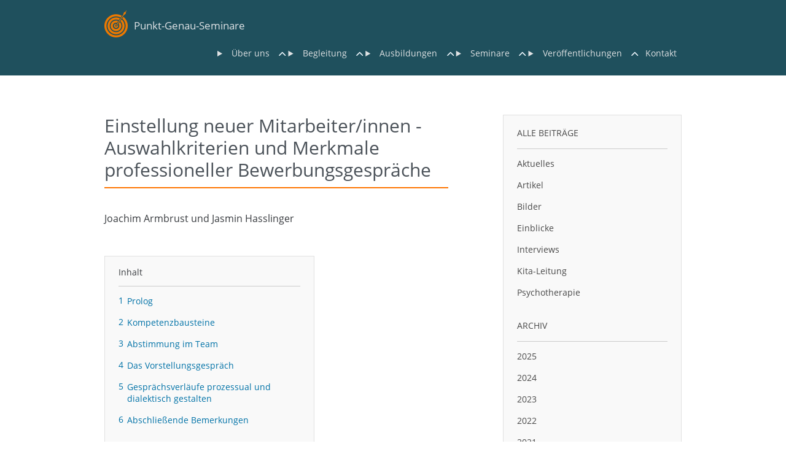

--- FILE ---
content_type: text/html; charset=UTF-8
request_url: https://www.punkt-genau-seminare.de/kita-leitung-einstellung-neuer-mitarbeiter-innen/
body_size: 31406
content:
<!DOCTYPE html>
<html lang="de">
<head>
<meta charset="utf-8" />
<title>Einstellung neuer Mitarbeiter/innen - Auswahlkriterien und Merkmale professioneller Bewerbungsgespräche - Punkt-Genau-Seminare</title>
<meta name="description" content="Einstellung neuer Mitarbeiter/innen - Auswahlkriterien und Merkmale professioneller Bewerbungsgespräche, Joachim Armbrust und Jasmin Hasslinger" />
<meta name="viewport" content="width=device-width, initial-scale=1.0" />
<meta name='robots' content='max-image-preview:large' />
	<style>img:is([sizes="auto" i], [sizes^="auto," i]) { contain-intrinsic-size: 3000px 1500px }</style>
	<link rel='stylesheet' id='wp-block-library-css' href='https://www.punkt-genau-seminare.de/wp-includes/css/dist/block-library/style.min.css?ver=6.8.3' type='text/css' media='all' />
<style id='classic-theme-styles-inline-css' type='text/css'>
/*! This file is auto-generated */
.wp-block-button__link{color:#fff;background-color:#32373c;border-radius:9999px;box-shadow:none;text-decoration:none;padding:calc(.667em + 2px) calc(1.333em + 2px);font-size:1.125em}.wp-block-file__button{background:#32373c;color:#fff;text-decoration:none}
</style>
<style id='pgs-detailed-data-style-inline-css' type='text/css'>
.wp-block-pgs-detailed-data .detail-header{margin:0;padding:0}.wp-block-pgs-detailed-data .detail-header .detail-pretitle{font-size:14px;margin:0;padding:0}.wp-block-pgs-detailed-data .detail-header .detail-title{border:0;font-size:26px;font-weight:400;margin:0;padding:0 0 4px}.wp-block-pgs-detailed-data .detail-header .detail-subtitle{font-size:16px;font-weight:400;line-height:22px;margin:0;padding:0}.wp-block-pgs-detailed-data.secondary .detail-header{margin:24px 0 0}.wp-block-pgs-detailed-data .detailed-data{background-color:#f9f9f9;border:1px solid #e1e1e1;flex-wrap:wrap!important;gap:0!important;margin:24px 0;width:auto}@media only screen and (max-width:784px){.wp-block-pgs-detailed-data .detailed-data{max-width:236px}.wp-block-pgs-detailed-data .detailed-data:not(.is-not-stacked-on-mobile)>.wp-block-column:not(:only-child){flex-basis:auto!important}.wp-block-pgs-detailed-data .detailed-data:not(.is-not-stacked-on-mobile)>.wp-block-column:nth-child(2n){margin-left:18px}}.wp-block-pgs-detailed-data .detailed-data .detail-cover{border:0;display:block;flex:0 1 auto!important;margin:0;padding:0}.wp-block-pgs-detailed-data .detailed-data .detail-cover a,.wp-block-pgs-detailed-data .detailed-data .detail-cover img{border:none;display:block}.wp-block-pgs-detailed-data .detailed-data .detail-cover .wp-block-image{margin:0}.wp-block-pgs-detailed-data .detailed-data .detail-meta{font-size:14px;line-height:20px;margin:14px 18px 18px}.wp-block-pgs-detailed-data .detailed-data .detail-meta ul{list-style:none;margin:0;padding:0}.wp-block-pgs-detailed-data .detailed-data .detail-meta ul:not(:last-child){margin:0 0 24px}.wp-block-pgs-detailed-data .detailed-data .detail-meta ul li{margin:0;padding:0;width:auto}

</style>
<style id='global-styles-inline-css' type='text/css'>
:root{--wp--preset--aspect-ratio--square: 1;--wp--preset--aspect-ratio--4-3: 4/3;--wp--preset--aspect-ratio--3-4: 3/4;--wp--preset--aspect-ratio--3-2: 3/2;--wp--preset--aspect-ratio--2-3: 2/3;--wp--preset--aspect-ratio--16-9: 16/9;--wp--preset--aspect-ratio--9-16: 9/16;--wp--preset--color--black: #000000;--wp--preset--color--cyan-bluish-gray: #abb8c3;--wp--preset--color--white: #ffffff;--wp--preset--color--pale-pink: #f78da7;--wp--preset--color--vivid-red: #cf2e2e;--wp--preset--color--luminous-vivid-orange: #ff6900;--wp--preset--color--luminous-vivid-amber: #fcb900;--wp--preset--color--light-green-cyan: #7bdcb5;--wp--preset--color--vivid-green-cyan: #00d084;--wp--preset--color--pale-cyan-blue: #8ed1fc;--wp--preset--color--vivid-cyan-blue: #0693e3;--wp--preset--color--vivid-purple: #9b51e0;--wp--preset--gradient--vivid-cyan-blue-to-vivid-purple: linear-gradient(135deg,rgba(6,147,227,1) 0%,rgb(155,81,224) 100%);--wp--preset--gradient--light-green-cyan-to-vivid-green-cyan: linear-gradient(135deg,rgb(122,220,180) 0%,rgb(0,208,130) 100%);--wp--preset--gradient--luminous-vivid-amber-to-luminous-vivid-orange: linear-gradient(135deg,rgba(252,185,0,1) 0%,rgba(255,105,0,1) 100%);--wp--preset--gradient--luminous-vivid-orange-to-vivid-red: linear-gradient(135deg,rgba(255,105,0,1) 0%,rgb(207,46,46) 100%);--wp--preset--gradient--very-light-gray-to-cyan-bluish-gray: linear-gradient(135deg,rgb(238,238,238) 0%,rgb(169,184,195) 100%);--wp--preset--gradient--cool-to-warm-spectrum: linear-gradient(135deg,rgb(74,234,220) 0%,rgb(151,120,209) 20%,rgb(207,42,186) 40%,rgb(238,44,130) 60%,rgb(251,105,98) 80%,rgb(254,248,76) 100%);--wp--preset--gradient--blush-light-purple: linear-gradient(135deg,rgb(255,206,236) 0%,rgb(152,150,240) 100%);--wp--preset--gradient--blush-bordeaux: linear-gradient(135deg,rgb(254,205,165) 0%,rgb(254,45,45) 50%,rgb(107,0,62) 100%);--wp--preset--gradient--luminous-dusk: linear-gradient(135deg,rgb(255,203,112) 0%,rgb(199,81,192) 50%,rgb(65,88,208) 100%);--wp--preset--gradient--pale-ocean: linear-gradient(135deg,rgb(255,245,203) 0%,rgb(182,227,212) 50%,rgb(51,167,181) 100%);--wp--preset--gradient--electric-grass: linear-gradient(135deg,rgb(202,248,128) 0%,rgb(113,206,126) 100%);--wp--preset--gradient--midnight: linear-gradient(135deg,rgb(2,3,129) 0%,rgb(40,116,252) 100%);--wp--preset--font-size--small: 13px;--wp--preset--font-size--medium: 20px;--wp--preset--font-size--large: 36px;--wp--preset--font-size--x-large: 42px;--wp--preset--spacing--20: 0.44rem;--wp--preset--spacing--30: 0.67rem;--wp--preset--spacing--40: 1rem;--wp--preset--spacing--50: 1.5rem;--wp--preset--spacing--60: 2.25rem;--wp--preset--spacing--70: 3.38rem;--wp--preset--spacing--80: 5.06rem;--wp--preset--shadow--natural: 6px 6px 9px rgba(0, 0, 0, 0.2);--wp--preset--shadow--deep: 12px 12px 50px rgba(0, 0, 0, 0.4);--wp--preset--shadow--sharp: 6px 6px 0px rgba(0, 0, 0, 0.2);--wp--preset--shadow--outlined: 6px 6px 0px -3px rgba(255, 255, 255, 1), 6px 6px rgba(0, 0, 0, 1);--wp--preset--shadow--crisp: 6px 6px 0px rgba(0, 0, 0, 1);}:where(.is-layout-flex){gap: 0.5em;}:where(.is-layout-grid){gap: 0.5em;}body .is-layout-flex{display: flex;}.is-layout-flex{flex-wrap: wrap;align-items: center;}.is-layout-flex > :is(*, div){margin: 0;}body .is-layout-grid{display: grid;}.is-layout-grid > :is(*, div){margin: 0;}:where(.wp-block-columns.is-layout-flex){gap: 2em;}:where(.wp-block-columns.is-layout-grid){gap: 2em;}:where(.wp-block-post-template.is-layout-flex){gap: 1.25em;}:where(.wp-block-post-template.is-layout-grid){gap: 1.25em;}.has-black-color{color: var(--wp--preset--color--black) !important;}.has-cyan-bluish-gray-color{color: var(--wp--preset--color--cyan-bluish-gray) !important;}.has-white-color{color: var(--wp--preset--color--white) !important;}.has-pale-pink-color{color: var(--wp--preset--color--pale-pink) !important;}.has-vivid-red-color{color: var(--wp--preset--color--vivid-red) !important;}.has-luminous-vivid-orange-color{color: var(--wp--preset--color--luminous-vivid-orange) !important;}.has-luminous-vivid-amber-color{color: var(--wp--preset--color--luminous-vivid-amber) !important;}.has-light-green-cyan-color{color: var(--wp--preset--color--light-green-cyan) !important;}.has-vivid-green-cyan-color{color: var(--wp--preset--color--vivid-green-cyan) !important;}.has-pale-cyan-blue-color{color: var(--wp--preset--color--pale-cyan-blue) !important;}.has-vivid-cyan-blue-color{color: var(--wp--preset--color--vivid-cyan-blue) !important;}.has-vivid-purple-color{color: var(--wp--preset--color--vivid-purple) !important;}.has-black-background-color{background-color: var(--wp--preset--color--black) !important;}.has-cyan-bluish-gray-background-color{background-color: var(--wp--preset--color--cyan-bluish-gray) !important;}.has-white-background-color{background-color: var(--wp--preset--color--white) !important;}.has-pale-pink-background-color{background-color: var(--wp--preset--color--pale-pink) !important;}.has-vivid-red-background-color{background-color: var(--wp--preset--color--vivid-red) !important;}.has-luminous-vivid-orange-background-color{background-color: var(--wp--preset--color--luminous-vivid-orange) !important;}.has-luminous-vivid-amber-background-color{background-color: var(--wp--preset--color--luminous-vivid-amber) !important;}.has-light-green-cyan-background-color{background-color: var(--wp--preset--color--light-green-cyan) !important;}.has-vivid-green-cyan-background-color{background-color: var(--wp--preset--color--vivid-green-cyan) !important;}.has-pale-cyan-blue-background-color{background-color: var(--wp--preset--color--pale-cyan-blue) !important;}.has-vivid-cyan-blue-background-color{background-color: var(--wp--preset--color--vivid-cyan-blue) !important;}.has-vivid-purple-background-color{background-color: var(--wp--preset--color--vivid-purple) !important;}.has-black-border-color{border-color: var(--wp--preset--color--black) !important;}.has-cyan-bluish-gray-border-color{border-color: var(--wp--preset--color--cyan-bluish-gray) !important;}.has-white-border-color{border-color: var(--wp--preset--color--white) !important;}.has-pale-pink-border-color{border-color: var(--wp--preset--color--pale-pink) !important;}.has-vivid-red-border-color{border-color: var(--wp--preset--color--vivid-red) !important;}.has-luminous-vivid-orange-border-color{border-color: var(--wp--preset--color--luminous-vivid-orange) !important;}.has-luminous-vivid-amber-border-color{border-color: var(--wp--preset--color--luminous-vivid-amber) !important;}.has-light-green-cyan-border-color{border-color: var(--wp--preset--color--light-green-cyan) !important;}.has-vivid-green-cyan-border-color{border-color: var(--wp--preset--color--vivid-green-cyan) !important;}.has-pale-cyan-blue-border-color{border-color: var(--wp--preset--color--pale-cyan-blue) !important;}.has-vivid-cyan-blue-border-color{border-color: var(--wp--preset--color--vivid-cyan-blue) !important;}.has-vivid-purple-border-color{border-color: var(--wp--preset--color--vivid-purple) !important;}.has-vivid-cyan-blue-to-vivid-purple-gradient-background{background: var(--wp--preset--gradient--vivid-cyan-blue-to-vivid-purple) !important;}.has-light-green-cyan-to-vivid-green-cyan-gradient-background{background: var(--wp--preset--gradient--light-green-cyan-to-vivid-green-cyan) !important;}.has-luminous-vivid-amber-to-luminous-vivid-orange-gradient-background{background: var(--wp--preset--gradient--luminous-vivid-amber-to-luminous-vivid-orange) !important;}.has-luminous-vivid-orange-to-vivid-red-gradient-background{background: var(--wp--preset--gradient--luminous-vivid-orange-to-vivid-red) !important;}.has-very-light-gray-to-cyan-bluish-gray-gradient-background{background: var(--wp--preset--gradient--very-light-gray-to-cyan-bluish-gray) !important;}.has-cool-to-warm-spectrum-gradient-background{background: var(--wp--preset--gradient--cool-to-warm-spectrum) !important;}.has-blush-light-purple-gradient-background{background: var(--wp--preset--gradient--blush-light-purple) !important;}.has-blush-bordeaux-gradient-background{background: var(--wp--preset--gradient--blush-bordeaux) !important;}.has-luminous-dusk-gradient-background{background: var(--wp--preset--gradient--luminous-dusk) !important;}.has-pale-ocean-gradient-background{background: var(--wp--preset--gradient--pale-ocean) !important;}.has-electric-grass-gradient-background{background: var(--wp--preset--gradient--electric-grass) !important;}.has-midnight-gradient-background{background: var(--wp--preset--gradient--midnight) !important;}.has-small-font-size{font-size: var(--wp--preset--font-size--small) !important;}.has-medium-font-size{font-size: var(--wp--preset--font-size--medium) !important;}.has-large-font-size{font-size: var(--wp--preset--font-size--large) !important;}.has-x-large-font-size{font-size: var(--wp--preset--font-size--x-large) !important;}
:where(.wp-block-post-template.is-layout-flex){gap: 1.25em;}:where(.wp-block-post-template.is-layout-grid){gap: 1.25em;}
:where(.wp-block-columns.is-layout-flex){gap: 2em;}:where(.wp-block-columns.is-layout-grid){gap: 2em;}
:root :where(.wp-block-pullquote){font-size: 1.5em;line-height: 1.6;}
</style>
<link rel="https://api.w.org/" href="https://www.punkt-genau-seminare.de/wp-json/" /><link rel="alternate" title="JSON" type="application/json" href="https://www.punkt-genau-seminare.de/wp-json/wp/v2/posts/2163" /><link rel="canonical" href="https://www.punkt-genau-seminare.de/kita-leitung-einstellung-neuer-mitarbeiter-innen/" />
<link rel='shortlink' href='https://www.punkt-genau-seminare.de/?p=2163' />
<link rel="icon" href="https://www.punkt-genau-seminare.de/wp-content/uploads/cropped-punkt-genau-seminare-site-icon-32x32.png" sizes="32x32" />
<link rel="icon" href="https://www.punkt-genau-seminare.de/wp-content/uploads/cropped-punkt-genau-seminare-site-icon-192x192.png" sizes="192x192" />
<link rel="apple-touch-icon" href="https://www.punkt-genau-seminare.de/wp-content/uploads/cropped-punkt-genau-seminare-site-icon-180x180.png" />
<meta name="msapplication-TileImage" content="https://www.punkt-genau-seminare.de/wp-content/uploads/cropped-punkt-genau-seminare-site-icon-270x270.png" />
<link rel="stylesheet" href="https://www.punkt-genau-seminare.de/wp-content/themes/punktgenau/assets/css/style.css" type="text/css" />
</head>
<body>
<div id="top"></div>

<div class="header">
<div class="wrapper rand header-wrapper">

<div class="head-logo">
<div class="logo"><a href="https://www.punkt-genau-seminare.de/" title="Punkt-Genau-Seminare"><img src="https://www.punkt-genau-seminare.de/wp-content/uploads/punkt-genau-seminare.png" alt="Punkt-Genau-Seminare"></a></div>
<a href="https://www.punkt-genau-seminare.de/" class="website-name" title="Punkt-Genau-Seminare">Punkt-Genau-Seminare</a>
  <input type="checkbox" id="menu-toggle" class="menu-toggle-input">
  <label for="menu-toggle" class="menu-toggle-label"><span></span></label>

  <ul class="menu">
<li class="has-submenu">
	<details>
		<summary class=' menu-item menu-item-type-post_type menu-item-object-page menu-item-has-children'><a href="https://www.punkt-genau-seminare.de/ueber-uns/">Über uns</a></summary>

<ul class="submenu">
	<li>
		<a href="https://www.punkt-genau-seminare.de/ueber-uns/logo-und-philosophie/">Logo &#038; Philosophie</a>
</li>
	<li>
		<a href="https://www.punkt-genau-seminare.de/ueber-uns/referenzen/">Referenzen</a>
</li>
	<li>
		<a href="/blog">Beiträge</a>
</li>
	<li>
		<a href="/termine">Termine</a>
</li>
	<li class="has-submenu">
		<details>
			<summary class=' menu-item menu-item-type-post_type menu-item-object-page menu-item-has-children'><a href="https://www.punkt-genau-seminare.de/ueber-uns/referenten/">Referenten</a></summary>

	<ul class="submenu">
		<li>
			<a href="https://www.punkt-genau-seminare.de/ueber-uns/referenten/wolfgang-schmalzried/">Wolfgang Schmalzried</a>
</li>
		<li>
			<a href="https://www.punkt-genau-seminare.de/ueber-uns/referenten/jasmin-hasslinger/">Jasmin Hasslinger</a>
</li>
		<li>
			<a href="https://www.punkt-genau-seminare.de/ueber-uns/referenten/gunter-koenig/">Gunter König</a>
</li>
		<li>
			<a href="https://www.punkt-genau-seminare.de/ueber-uns/referenten/wolfgang-baitz/">Wolfgang Baitz</a>
</li>
		<li>
			<a href="https://www.punkt-genau-seminare.de/ueber-uns/referenten/joern-schramm/">Jörn Schramm</a>
</li>
		<li>
			<a href="https://www.punkt-genau-seminare.de/ueber-uns/referenten/hiltrud-werner/">Hiltrud Werner</a>
</li>
		<li>
			<a href="https://www.punkt-genau-seminare.de/ueber-uns/referenten/christian-kunz/">Christian Kunz</a>
</li>
		<li>
			<a href="https://www.punkt-genau-seminare.de/ueber-uns/referenten/franziska-rummel/">Franziska Rummel</a>
</li>
		<li>
			<a href="https://www.punkt-genau-seminare.de/ueber-uns/referenten/karl-heinz-risto/">Karl-Heinz Risto</a>
</li>
	</ul>
</li>
</ul>
</li>
<li class="has-submenu">
	<details>
		<summary class=' menu-item menu-item-type-custom menu-item-object-custom menu-item-has-children'><a href="/begleitung/psychotherapie" title="Begleitung">Begleitung</a></summary>

<ul class="submenu">
	<li>
		<a href="https://www.punkt-genau-seminare.de/begleitung/psychotherapie/">Praxis für Psychotherapie</a>
</li>
	<li>
		<a href="https://www.punkt-genau-seminare.de/begleitung/paartherapie/">Paartherapie</a>
</li>
	<li>
		<a href="https://www.punkt-genau-seminare.de/begleitung/krisenbegleitung-krisenhilfe/">Krisenbegleitung</a>
</li>
	<li>
		<a href="https://www.punkt-genau-seminare.de/begleitung/offene-abendgruppe/">Offene Abendgruppe</a>
</li>
	<li>
		<a href="https://www.punkt-genau-seminare.de/begleitung/supervision/">Supervision</a>
</li>
	<li>
		<a href="https://www.punkt-genau-seminare.de/begleitung/coaching/">Coaching</a>
</li>
	<li>
		<a href="https://www.punkt-genau-seminare.de/begleitung/frauencoaching/">FrauenCoaching</a>
</li>
	<li>
		<a href="https://www.punkt-genau-seminare.de/begleitung/spirituelle-aufstellungsarbeit/">Spirituelle Aufstellungsarbeit</a>
</li>
	<li>
		<a href="https://www.punkt-genau-seminare.de/begleitung/dialogische-organisationsentwicklung/">Dialogische Organisationsentwicklung</a>
</li>
	<li>
		<a href="https://www.punkt-genau-seminare.de/begleitung/gemeinschaftsbildender-wir-prozess/">Gemeinschaftsbildender Wir-Prozess</a>
</li>
	<li>
		<a href="https://www.punkt-genau-seminare.de/begleitung/konfliktmanagement-mediation/">Konfliktmanagement / Mediation</a>
</li>
	<li>
		<a href="https://www.punkt-genau-seminare.de/begleitung/klangtherapie-und-initiiertes-heilwerden/">Begleitung und Klang</a>
</li>
	<li>
		<a href="https://www.punkt-genau-seminare.de/begleitung/jugendhilfeangebot/">Jugendhilfeangebot</a>
</li>
	<li>
		<a href="https://www.punkt-genau-seminare.de/begleitung/krankheitsbegleitung-sterbebegleitung/">Krankheits- und Sterbebegleitung</a>
</li>
</ul>
</li>
<li class="has-submenu">
	<details>
		<summary class=' menu-item menu-item-type-post_type menu-item-object-page menu-item-has-children'><a href="https://www.punkt-genau-seminare.de/ausbildung/">Ausbildungen</a></summary>

<ul class="submenu">
	<li>
		<a href="https://www.punkt-genau-seminare.de/ausbildung/systemischer-berater/">Ausbildung zum Systemischen Berater</a>
</li>
	<li>
		<a href="https://www.punkt-genau-seminare.de/ausbildung/coach/">Coach-Ausbildung</a>
</li>
	<li>
		<a href="https://www.punkt-genau-seminare.de/ausbildung/heilprozessbegleiter/">Ausbildung zum Heilprozessbegleiter</a>
</li>
</ul>
</li>
<li class="has-submenu">
	<details>
		<summary class=' menu-item menu-item-type-post_type menu-item-object-page menu-item-has-children'><a href="https://www.punkt-genau-seminare.de/seminare/">Seminare</a></summary>

<ul class="submenu">
	<li class="has-submenu">
		<details>
			<summary class=' menu-item menu-item-type-post_type menu-item-object-page menu-item-has-children'><a href="https://www.punkt-genau-seminare.de/seminare/kindertageseinrichtung/">Fortbildungen für Mitarbeiter in Kindertageseinrichtungen</a></summary>

	<ul class="submenu">
		<li>
			<a href="https://www.punkt-genau-seminare.de/seminare/kindertageseinrichtung/konfliktmanagement-kita/">Konfliktmanagement</a>
</li>
		<li>
			<a href="https://www.punkt-genau-seminare.de/seminare/kindertageseinrichtung/rollenspiele-mit-kindern-kita/">Rollenspiele mit Kindern</a>
</li>
		<li>
			<a href="https://www.punkt-genau-seminare.de/seminare/kindertageseinrichtung/angstbewaeltigung-bei-kindern-kita/">Angstbewältigung bei Kindern</a>
</li>
		<li>
			<a href="https://www.punkt-genau-seminare.de/seminare/kindertageseinrichtung/wertschaetzende-kommunikation-kita/">Wertschätzende Kommunikation</a>
</li>
		<li>
			<a href="https://www.punkt-genau-seminare.de/seminare/kindertageseinrichtung/klangpause-innere-stimme-kita/">Klangpause - Innere Stimme</a>
</li>
		<li>
			<a href="https://www.punkt-genau-seminare.de/seminare/kindertageseinrichtung/systemische-beratung-kita/">Systemische Beratung</a>
</li>
		<li>
			<a href="https://www.punkt-genau-seminare.de/seminare/kindertageseinrichtung/katalysator-kitaleitung/">Die Kitaleitung als Katalysator</a>
</li>
		<li>
			<a href="https://www.punkt-genau-seminare.de/seminare/kindertageseinrichtung/gesundheitsfoerderung-kita/">Gesundheitsförderung</a>
</li>
		<li>
			<a href="https://www.punkt-genau-seminare.de/seminare/kindertageseinrichtung/teamentwicklung-kita/">Teamentwicklung</a>
</li>
		<li>
			<a href="https://www.punkt-genau-seminare.de/seminare/kindertageseinrichtung/verhaltensoriginelle-kinder-kita/">Umgang mit verhaltensoriginellen Kindern</a>
</li>
		<li>
			<a href="https://www.punkt-genau-seminare.de/seminare/kindertageseinrichtung/elternarbeit-kita/">Elternarbeit</a>
</li>
		<li>
			<a href="https://www.punkt-genau-seminare.de/seminare/kindertageseinrichtung/umgangsformen-und-werte-kita/">Umgangsformen und geltende Werte</a>
</li>
		<li>
			<a href="https://www.punkt-genau-seminare.de/seminare/kindertageseinrichtung/einstellung-neuer-mitarbeiter-kita/">Einstellung neuer Mitarbeiter</a>
</li>
		<li>
			<a href="https://www.punkt-genau-seminare.de/seminare/kindertageseinrichtung/fluechtlingskinder-in-der-kita/">Flüchtlingskinder in der Kita</a>
</li>
	</ul>
</li>
	<li class="has-submenu">
		<details>
			<summary class=' menu-item menu-item-type-post_type menu-item-object-page menu-item-has-children'><a href="https://www.punkt-genau-seminare.de/seminare/berufliche-fortbildung/">Berufliche Fortbildung</a></summary>

	<ul class="submenu">
		<li>
			<a href="https://www.punkt-genau-seminare.de/seminare/berufliche-fortbildung/mitarbeiterfuehrung-grundkurs/">Mitarbeiterführung Grundkurs</a>
</li>
		<li>
			<a href="https://www.punkt-genau-seminare.de/seminare/berufliche-fortbildung/mitarbeiterfuehrung-aufbaukurs/">Mitarbeiterführung Aufbaukurs</a>
</li>
		<li>
			<a href="https://www.punkt-genau-seminare.de/seminare/berufliche-fortbildung/fuehren-und-coachen/">Führen und Coachen</a>
</li>
		<li>
			<a href="https://www.punkt-genau-seminare.de/seminare/berufliche-fortbildung/change-management/">Change-Management</a>
</li>
		<li>
			<a href="https://www.punkt-genau-seminare.de/seminare/berufliche-fortbildung/burnout-erkennen/">Burnout erkennen</a>
</li>
		<li>
			<a href="https://www.punkt-genau-seminare.de/seminare/berufliche-fortbildung/kreativitaet-und-fuehrungskraft/">Kreativität und Führungskraft</a>
</li>
		<li>
			<a href="https://www.punkt-genau-seminare.de/seminare/berufliche-fortbildung/zeit-und-fuehrung/">Zeit und Führung</a>
</li>
		<li>
			<a href="https://www.punkt-genau-seminare.de/seminare/berufliche-fortbildung/situationsbezogene-supervision/">Situationsbezogene Supervision</a>
</li>
		<li>
			<a href="https://www.punkt-genau-seminare.de/seminare/berufliche-fortbildung/projektmanagement-i/">Projektmanagement I</a>
</li>
		<li>
			<a href="https://www.punkt-genau-seminare.de/seminare/berufliche-fortbildung/projektmanagement-projektplanung-und-projektsteuerung/">Projektmanagement II</a>
</li>
		<li>
			<a href="https://www.punkt-genau-seminare.de/seminare/berufliche-fortbildung/projektmanagement-komplexe-projekte-professionell-managen/">Projektmanagement III</a>
</li>
		<li>
			<a href="https://www.punkt-genau-seminare.de/seminare/berufliche-fortbildung/projektteams-zum-erfolg-fuehren/">Projektteams zum Erfolg führen</a>
</li>
		<li>
			<a href="https://www.punkt-genau-seminare.de/seminare/berufliche-fortbildung/projektcontrolling/">Projektcontrolling</a>
</li>
	</ul>
</li>
	<li>
		<a href="https://www.punkt-genau-seminare.de/seminare/suchtpraevention-fuer-auszubildende/">Suchtprävention für Auszubildende</a>
</li>
	<li class="has-submenu">
		<details>
			<summary class=' menu-item menu-item-type-post_type menu-item-object-page menu-item-has-children'><a href="https://www.punkt-genau-seminare.de/seminare/unternehmen-und-ethik/">Unternehmen und Ethik</a></summary>

	<ul class="submenu">
		<li>
			<a href="https://www.punkt-genau-seminare.de/seminare/unternehmen-und-ethik/ethik-allgemein/">Ethik allgemein</a>
</li>
	</ul>
</li>
	<li>
		<a href="https://www.punkt-genau-seminare.de/seminare/betriebliche-gesundheitsfoerderung/">Betriebliche Gesundheitsförderung</a>
</li>
	<li>
		<a href="https://www.punkt-genau-seminare.de/seminare/individuelle-gesundungswege-gestalten/">Individuelle Gesundungswege gestalten</a>
</li>
	<li class="has-submenu">
		<details>
			<summary class=' menu-item menu-item-type-post_type menu-item-object-page menu-item-has-children'><a href="https://www.punkt-genau-seminare.de/seminare/schule/">Seminare für Schulen</a></summary>

	<ul class="submenu">
		<li>
			<a href="https://www.punkt-genau-seminare.de/seminare/schule/themenbloecke-fuer-schulklassen/">Themenblöcke für Schulklassen</a>
</li>
		<li>
			<a href="https://www.punkt-genau-seminare.de/seminare/schule/lehrerfortbildung/">Lehrerfortbildung</a>
</li>
		<li>
			<a href="https://www.punkt-genau-seminare.de/seminare/schule/vortraege-pubertaet/">Vorträge Pubertät</a>
</li>
	</ul>
</li>
	<li>
		<a href="https://www.punkt-genau-seminare.de/seminare/busunternehmen/">Seminare für Busunternehmen</a>
</li>
	<li>
		<a href="https://www.punkt-genau-seminare.de/seminare/paarseminare/">Paarseminare</a>
</li>
	<li>
		<a href="https://www.punkt-genau-seminare.de/seminare/persoenlichkeitsentwicklung/">Persönlichkeitsentwicklung</a>
</li>
</ul>
</li>
<li class="has-submenu">
	<details>
		<summary class=' menu-item menu-item-type-post_type menu-item-object-page menu-item-has-children'><a href="https://www.punkt-genau-seminare.de/buch/">Veröffentlichungen</a></summary>

<ul class="submenu">
	<li>
		<a href="https://www.punkt-genau-seminare.de/buch/kita-aktuell-spezial-das-kind-im-mittelpunkt/">KiTa aktuell spezial: Das Kind im Mittelpunkt</a>
</li>
	<li>
		<a href="https://www.punkt-genau-seminare.de/buch/besser-leiten-mit-vertrauen/">Besser leiten mit Vertrauen</a>
</li>
	<li>
		<a href="https://www.punkt-genau-seminare.de/buch/jahrbuch-kita-leitung-2014/">Jahrbuch KiTa-Leitung 2014</a>
</li>
	<li>
		<a href="https://www.punkt-genau-seminare.de/buch/kita-aktuell-spezial-konfliktmanagement-gemeinsam-gestalten/">KiTa aktuell spezial: Konfliktmanagement gemeinsam gestalten</a>
</li>
	<li>
		<a href="https://www.punkt-genau-seminare.de/buch/konfliktmanagement-in-der-kita/">Konfliktmanagement in der Kita</a>
</li>
	<li>
		<a href="https://www.punkt-genau-seminare.de/buch/konfliktfelder-in-der-kita/">Konfliktfelder in der Kita</a>
</li>
	<li>
		<a href="https://www.punkt-genau-seminare.de/buch/aengste-erleben-aengste-bestehen/">Ängste erleben, Ängste bestehen</a>
</li>
	<li>
		<a href="https://www.punkt-genau-seminare.de/buch/jugendliche-begleiten/">Jugendliche begleiten</a>
</li>
	<li>
		<a href="https://www.punkt-genau-seminare.de/buch/kinderaengste-bewaeltigen/">Kinderängste bewältigen</a>
</li>
	<li>
		<a href="https://www.punkt-genau-seminare.de/buch/kinder-bewaeltigen-ihre-angst/">Kinder bewältigen ihre Angst</a>
</li>
	<li>
		<a href="https://www.punkt-genau-seminare.de/buch/streit-unter-geschwistern/">Streit unter Geschwistern</a>
</li>
</ul>
</li>
<li>
	<a href="https://www.punkt-genau-seminare.de/kontakt/">Kontakt</a>
</li>
</ul>

</div>

</div>
</div>
<div class="content-container">
<div class="wrapper rand">

<div class="content">

<div class="post-single">
<h1>Einstellung neuer Mitarbeiter/innen - Auswahlkriterien und Merkmale professioneller Bewerbungsgespräche</h1>

<p>Joachim Armbrust und Jasmin Hasslinger</p>


<div class="toc-container">
	<ul>
	<li><span class="content-heading">Inhalt</span>
	<ul>
<li class="is-h2"><span class="content-idx">1</span> <a href="#prolog">Prolog</a></li>
<li class="is-h2"><span class="content-idx">2</span> <a href="#kompetenzbausteine">Kompetenzbausteine</a></li>
<li class="is-h2"><span class="content-idx">3</span> <a href="#abstimmung-im-team">Abstimmung im Team</a></li>
<li class="is-h2"><span class="content-idx">4</span> <a href="#das-vorstellungsgespraech">Das Vorstellungsgespräch</a></li>
<li class="is-h2"><span class="content-idx">5</span> <a href="#gespraechsverlaeufe-prozessual-und-dialektisch-gestalten">Gesprächsverläufe prozessual und dialektisch gestalten</a></li>
<li class="is-h2"><span class="content-idx">6</span> <a href="#abschliessende-bemerkungen">Abschließende Bemerkungen</a></li>
</ul></li></ul></div>



<h2 class="wp-block-heading" id="prolog">Prolog</h2>



<p>Das Berufsfeld der Erzieherin ist ein weites Feld. Schnell ist man deshalb dabei von einer Erzieherin menschenunmögliches zu verlangen. Am besten wäre es, sie wäre eine Alleskönnerin , möglichst jung und erfahren, anpassungsfähig und eigenständig, kreativ und strukturiert, teamfähig und extrovertiert, genau und spontan, zielorientiert und ergebnisoffen, mobil und verfügbar, mitfühlend und sensitiv, hellhörig und initiativ, klar und konsequent, kindorientiert und elterngerecht, handwerklich und technisch begabt, Organisationsgenie und Freigeist, ein Multitalent sowieso, usw.<br> Dies alles in gleichem Maße zur Verfügung zu haben, würde eine ganz andere Fähigkeit erfordern, nämlich die des Zauberns. Wünschen darf man sich eine solche idealisierte Kollegin aber schon. Ganz nebenbei führen Einstellungskriterien auch zu einer konstruktiven Selbstreflexion, denn schließlich muss ich mich und auch das Team ja an den selbst aufgestellten Kriterien messen lassen. Der Vorteil eines multiprofessionellen und vielfältigen Teams ist ja auch, dass nicht jede alles gleich gut können muss. Also ist mit der Einstellungsfrage immer auch die Frage verknüpft, was brauchen wir in unserem Team ganz besonders oder was fehlt uns noch.<br>Die letztendlich tragende Hauptverantwortung im Hintergrund liegt bei der Kitaleitung, insofern sprechen wir im Besonderen die Kita-Leitung an.<br> Wir wollen in diesem Artikel grundlegende Kriterien herausarbeiten, die den oben beschriebenen Entscheidungs- und Auswahlprozess erleichtern und auf fundierte Beine stellen. Wir werden auf den nächsten Seiten, wenn es um Kriterien geht, allerdings von Bausteinen sprechen, auf die wir bauen und denen wir vertrauen können. Schließlich ist unsere Hauptaufgabe, die Kinder beim „Bau ihres Hauses“ zur Seite zu stehen und ihnen das not-wendige „Baumaterial“ und die dafür erforderlichen „Bindemittel“ zur Verfügung zu stellen.</p>



<p><strong>Damit Sie sich eine Idee von unserem „Fahr- und Bauplan“ bilden können, seien an dieser Stelle die Bausteine schon einmal benannt. Letztendlich liegt es an Ihnen, die Bausteine so einzusetzen, wie Sie sie für sich gebrauchen können.</strong></p>



<p><strong>A. Baustein I</strong><br>Ausgangsqualifikation<br> 1. Formale Bildungsabschlüsse<br> 2. Fachliche Kompetenzen</p>



<p><strong>B. Baustein II</strong><br>Berufserfahrung</p>



<p><strong>C. Baustein III</strong><br>Kognitive und intellektuelle Fähigkeiten</p>



<p><strong>D. Baustein IV</strong><br>Personale Kompetenz</p>



<p><strong>E. Baustein V</strong><br>Soziale Kompetenz</p>



<p><strong>F. Baustein VI</strong><br>Methoden Kompetenz</p>



<h2 class="wp-block-heading" id="kompetenzbausteine">Kompetenzbausteine</h2>



<p>Wie bei jedem Bau gehen wir nun Schritt für Schritt vor und legen Ihnen Stein auf Stein die notwendigen Hintergrundüberlegungen dar, die sie für die Gestaltung eines Bewerbungsgespräches Ihrem Bedarf entsprechend nutzen können.</p>



<h3 class="wp-block-heading">A. Baustein I<br>Ausgangsqualifikation</h3>



<h5 class="wp-block-heading">A.1. Formaler Bildungsabschluss</h5>



<ul class="wp-block-list"><li>Berufsabschluss</li><li>Ausbildung</li><li>Staatliche Anerkennung</li><li>Zusatzqualifikationen</li><li>Fort- und Weiterbildungen</li></ul>



<h5 class="wp-block-heading">A.2. Fachliche Kompetenzen</h5>



<ul class="wp-block-list"><li>Pädagogisches Fachwissen (z.B.: unterschiedliche pädagogische Ansätze)</li><li>(Neueste) Kenntnisse aus Theorie und Wissenschaft in Bezug auf Entwicklungspsychologie, Neurobiologie, Hirnforschung</li><li>Beobachtungs- und Dokumentationsverfahren zur Erfassung kindlicher Entwicklung</li><li>Grundkenntnisse über berufsrelevante Rechtsgrundlagen</li><li>Betriebswirtschaftliche Kenntnisse, Buchführung und Rechnungswesen</li><li>Philosophisches und religionspädagogisches Hintergrundwissen</li><li>Kenntnisse der Gesprächsführung und Kommunikationsregeln</li></ul>



<p><strong>TIPP:</strong> Schließen Sie nicht aus der vielleicht bisher erfolgreich gelebten Berufsbiographie automatisch auf die zu erwartende weitere zukünftige Leistung. Achten Sie auf dynamisch - sich ausdehnen wollende Kräfte in der Persönlichkeit, die nach weiteren Entwicklungsräumen suchen oder wenn Sie eher nach einem Ruhepol suchen, achten Sie darauf, dass er sich später nicht als statisch und unbeweglich herausstellt. Wichtiger Hinweis: Qualifikationen weisen auf abprüfbares Wissen hin. Sie beurkunden nachweisbares Wissen, Kenntnisse und Fertigkeiten. Kompetenzen wiederum zeigen sich in Selbstorganisationsvermögen und Umsetzungsvermögen, also darin, „das Wissen anwenden zu können“. Sie gründen auf der Fähigkeit, in gründlich strukturell vorbereitete Erfahrungs- und Handlungsräume hinein performative Elemente zulassen zu können, damit die vorausgedachten Angebote sich mit kindlichem Leben füllen können. Schriftliche Unterlagen weisen Qualifikationen nach - in einem Bewerbungsgespräch können einige Kompetenzen beobachtet werden. Viele Kompetenzen werden erst im Berufsalltag sichtbar. Oft ist es deshalb hilfreich, die interessanteren Bewerber/innen zu einem Hospitationstag einzuladen, um sie direkt in der Arbeit, in der Beziehungsaufnahme zum Kind zu erleben, oder auch um sie bei der Lösung einer gegebenen Aufgabe zu begleiten (z.B.: Freispielangebot gestalten oder/und ein Element vom Tagesablauf übernehmen lassen).</p>



<h3 class="wp-block-heading">B. Baustein II<br>Berufserfahrung</h3>



<ul class="wp-block-list"><li>Felder beruflicher Erfahrung</li><li>Bereits verantwortlich ausgefüllte Funktionsrollen</li><li>Praktische Erfahrungen mit unterschiedlichen Umsetzungsmodellen (offene oder geschlossene Gruppe, altersübergreifende oder altershomogene Gruppen etc.)</li><li>Situationsorientierte Projektarbeit</li><li>Kleinkindbetreuung (unter Dreijährige)</li><li>Alltagspraktische Umsetzungsversuche des Orientierungsplans</li><li>Selbsterprobung von standardisierten Beobachtungs- und Dokumentationsinstrumenten</li><li>Anwendungserfahrung mit der Portfolio-Arbeit (kindbezogene Entwicklungstagebücher)</li></ul>



<h3 class="wp-block-heading">C. Baustein III<br>Kognitive und intellektuelle Fähigkeiten</h3>



<ul class="wp-block-list"><li>Fähigkeit, Zusammenhänge wahrzunehmen und zu erkennen</li><li>Analyse- und Abstraktionsfähigkeit</li><li>Räumliches Beziehungsverständnis</li><li>Sprachliche (Ausdrucks-)Fähigkeit</li><li>Bewusstsein über die Vorbildfunktion und die damit verbundenen Verantwortlichkeiten einer Erzieherpersönlichkeit</li><li>Emotionale Qualitäten erspüren und die dahinterstehenden, energetischen Wirkkräfte einordnen können</li><li>Persönliches Spürbewusstsein versachlichen können</li><li>Fundiertes und erweiterbares Allgemeinwissen</li><li>Interesse an fachlicher Auseinandersetzung</li><li>Fähigkeit zur differenzierten Betrachtungsweise unterschiedlicher, miteinander verzahnter und verwobener Ebenen</li></ul>



<h3 class="wp-block-heading">D. Baustein IV<br>Personale Kompetenz</h3>



<p>(bezieht sich auf…….einer Erzieherpersönlichkeit)</p>



<ul class="wp-block-list"><li>die Selbstwahrnehmung,</li><li>die Arbeitshaltung</li><li>Motive und Motivation</li><li>berufliche Orientierung</li><li>psychische Konstitution</li><li>Wissen über sich selbst und den eigenen Umgang mit Stärken &amp; Schwächen.</li></ul>



<p><strong>TIPP:</strong> Denn wer sich selbst gut kennt und über eigene Haltungen, Gefühle und Motive reflektiert, ist oft belastbarer und zuverlässiger. In der Regel ist sie/er auch besser in der Lage den Zugang und die Beziehung zum Kind positiv stabil zu halten.</p>



<h3 class="wp-block-heading">Personale Kompetenz</h3>



<p>(gründet auf Fähigkeiten wie folgenden…..:)</p>



<ul class="wp-block-list"><li>Selbständigkeit</li><li>Eigenständigkeit</li><li>Selbstbewusstsein</li><li>Selbstsicherheit</li><li>Selbstverantwortlichkeit</li><li>Belastbarkeit</li><li>Einsatzbereitschaft</li><li>Eigeninitiative</li><li>Engagement</li><li>Motivation</li><li>Einfühlungsvermögen</li><li>Flexibilität</li><li>Spontaneität</li><li>Kreativität</li><li>Gestaltungskraft</li><li>Innovationsfähigkeit</li><li>Zuverlässigkeit</li><li>Sorgfalt</li><li>Gewissenhaftigkeit</li><li>Aufgeschlossenheit und Offenheit</li><li>Interaktionsfähigkeit</li><li>Ausstrahlung und Auftreten</li><li>Persönlichkeit und Charakter</li><li>Werteverbindlichkeit</li></ul>



<h3 class="wp-block-heading">E. Baustein V<br>Soziale Kompetenz</h3>



<p>(bezieht sich auf….)</p>



<ul class="wp-block-list"><li>den Umgang einer Erzieherin mit anderen,</li><li>die Rolle und das Verhalten einer Erzieherin in Gruppen und Teams</li><li>die Fähigkeit einer Erzieherin, Reaktionen anderer auf das eigene Verhalten wahrzunehmen,</li><li>das Potential einer Erzieherin, Selbst- und Fremdbild abzugleichen,</li><li>das Vermögen einer Erzieherin, gut mit anderen zusammen zu arbeiten.</li></ul>



<p><strong>TIPP:</strong> Entscheidungs- und Kommunikationsprozesse werden sehr viel stärker von der Beziehungsebene als von der Inhaltsebene beeinflusst (siehe Schulz von Thun). Erzieherinnen, die die Beziehungsebene wahrnehmen und gestalten können, tragen zur qualitativen Verbesserung von Ergebnissen bei.</p>



<h3 class="wp-block-heading">Soziale Kompetenz</h3>



<p>(gründet auf Fähigkeiten wie…)</p>



<ul class="wp-block-list"><li>Führungsfähigkeit</li><li>Verantwortungsbereitschaft</li><li>Risikobereitschaft</li><li>Überzeugungsfähigkeit</li><li>Durchsetzungsvermögen</li><li>Kontaktfähigkeit</li><li>Vernetzungsbereitschaft</li><li>Teamfähigkeit</li><li>Kooperationsfähigkeit</li><li>Anpassungsfähigkeit</li><li>Kritikfähigkeit</li><li>Lernbereitschaft</li><li>Leistungsbereitschaft</li><li>Motivations- und Delegationsfähigkeit,</li><li>Reflexionsfähigkeit</li></ul>



<h3 class="wp-block-heading">F. Baustein VI<br>Methodenkompetenz</h3>



<p>(bezieht sich auf……. der Erzieherin)</p>



<ul class="wp-block-list"><li>die Fähigkeit, Techniken und Methoden ziel- und zielgruppenorientiert auszuwählen und einzusetzen,</li><li>verschiedene Methoden zu kennen und situationsorientiert nutzen zu können,</li><li>die Fähigkeit die Wirkebene von Methoden zu kennen und sich mit Methoden reflexiv und kritisch auseinanderzusetzen,</li><li>die Fähigkeit, Methoden bedürfnisorientiert und situationsbezogen selbst entwickeln und erarbeiten zu können.</li></ul>



<h3 class="wp-block-heading"> Methodenkompetenz</h3>



<p>(gründet auf Fähigkeiten wie…..) </p>



<ul class="wp-block-list"><li>der Fähigkeit theoretischer Kenntnisse und Erfahrungen in praktisches Handeln umzusetzen.</li><li>Didaktischen Fähigkeiten (Planung, Aufbau, Methodik, Umsetzung, Reflexion, Nachbereitung von Erfahrungseinheiten)</li><li>der Fähigkeit, zur Konzepterstellung (Erarbeitung, Umsetzung, Fortschreibung, Weiterentwicklung)</li><li>der Fähigkeit zur Anwendung von Darstellungstechniken (Moderation, Präsentation)</li><li>der Befähigung zur Gesprächsführung</li><li>der Fähigkeit Qualitätsstandards zu entwickeln, sie zu überarbeiten und anzupassen (Projekte entwickeln, Arbeitsorganisationsabläufe modellieren)</li><li>Wahrnehmen, Beobachten, Dokumentieren. Schwerpunkte setzen.</li><li>dem Einsatz von Medien,</li><li>dem Einbringen von eigenen musischen und künstlerischen Begabungen</li><li>der Fähigkeit den Partizipationsansätzen Richtung zu geben</li><li>Kommunikationsfähigkeit</li><li>Interaktionsfähigkeit</li><li>Rhetorische Fähigkeiten</li><li>Lehrkompetenz</li><li>Vermittlungsfähigkeit</li><li>Präsentation</li><li>Organisatorische Fähigkeiten</li><li>Koordinationsfähigkeit</li></ul>



<p><strong>TIPP:</strong> Achten Sie darauf, Menschen mit größerem Methodenrepertoire sind breiter aufgestellt, wenn es darum geht, situationsbedingt kreative und hilfreiche Lösungen zu entwickeln. Bewerber/innen, die neue Wege beschreiten, Neues ausprobieren, Fragen stellen oder Vorschläge einbringen, geben damit nicht selten einen Hinweis darauf, dass sie über ein größeres Methodenrepertoire verfügen und sich aktiv neue Struktur- und Angebotsformen aus den „Rippen schwitzen“ können.</p>



<p><strong>Grundsätzlich können Sie in jedem Bewerbungsgespräch subjektiv vorhanden geglaubte Kompetenzen erfragen. Achten Sie aber darauf, dass subjektiv vorhanden geglaubte Kompetenzen noch lange nicht wirklich vorhanden sein müssen. Daher erfahren Sie an dieser Abfragestelle auch viel über Selbstbild und Selbsteinschätzung.</strong></p>



<h2 class="wp-block-heading" id="abstimmung-im-team">Abstimmung im Team</h2>



<p>Ehe Sie jetzt aber mit dem aufgestellten Kriterienkatalog zu Bewerbungsgesprächen einladen, sollten Sie sich als Team zusammensetzen und miteinander besprechen, was Sie tatsächlich brauchen. Sicher kann Ihnen Ihre Kindergartenkonzeption einige Hinweise offenbaren, welche Kompetenzen in Ihrer Einrichtung in jedem Fall erforderlich sind als Grundkompetenzen. Moderiert werden sollte der Prozess von der Kitaleitung.<br>In einem zweiten Schritt ist sicher noch einmal gut, zu schauen, welchen Platz die neue Kollegin/ der neue Kollege ausfüllen soll. Wichtig für die Leitung: Eventuell gibt es an dieser Stelle ja auch den Spielraum, die Tätigkeitsfelder neu zu zuordnen; sei es, dass eine Kollegin mit ihrem Aufgabenfeld unzufrieden ist, sei es, dass sie als Einrichtungsmitarbeiter ein Feld personell besser besetzt haben wollen usw.<br>Auf diesem Diskussionsboden lässt sich dann auch ein entsprechendes Anforderungsprofil entwerfen, das die zukünftige, neue Kollegin ausfüllen soll.<br> Je nach frei werdender Stelle in Ihrer Kindertageseinrichtung wird dieses Anforderungsprofil ganz unterschiedlich ausfallen. Im Anforderungsprofil definieren Sie, welche individuellen Kompetenzen für die freie Stelle dringend nötig sind und welche Kompetenzen in Ihrem Gesamtteam fehlen. Im Anforderungsprofil legen Sie beispielsweise fest, welche fachlichen, persönlichen, sozialen, methodischen und selbstaktiven Bausteine Ihre zukünftige Mitarbeiterin mitbringen sollte.<br>Mit diesem verschriftlichten Anforderungsprofil wird es Ihnen möglich, Ihre Stellenausschreibung für die neue Erzieherin genau Ihren Bedürfnissen gemäß im Entwurf aufzusetzen. Auf diese Weise fundiert vorbereitet wird Ihr Stellenausschreibungsentwurf auch Ihrem Träger entsprechend einleuchten.<br> Eine professionell gestaltete öffentliche Stellenausschreibung besteht aus 3 Teilen. Im 1. Teil beschreiben Sie kurz Ihre Einrichtung, die die Stelle vergibt. Im 2. Teil nennen Sie Ihre Anforderungen aus dem Anforderungsprofil, das Sie erstellt haben. In den 3. Teil gehören die Leistungen und Besonderheiten, die die neue Erzieherin in Ihrer Einrichtung erwarten kann.<br> Bewerten Sie dann im nächsten Schritt die auf der Grundlage der Stellenausschreibung eingegangenen Bewerbungen anhand Ihres Anforderungsprofils und treffen Sie bei der Sichtung der Bewerbungsunterlagen eine erste präferierte Vorauswahl von einer begrenzten Anzahl von Bewerbern/innen, das spart Ihnen Zeit und Nerven.<br>Nehmen Sie eine Bewertung anhand einer sogenannten ABC-Analyse vor. Bewerbungen, die alle Anforderungen erfüllen, erhalten die Wertung der Kategorie A. Diese Erzieherinnen laden Sie telefonisch zum Vorstellungsgespräch ein. In die Kategorie B fallen alle Unterlagen, die nicht alle Ihre Erwartungen erfüllen oder die manche Anforderungen nur teilweise bestätigen. Auf diesen Bewerbungen vermerken Sie die Kategorie B und bewahren sie auf. Für den Fall, dass Sie keine A-Erzieherin im Vorstellungsgespräch oder beim Hospitationstag überzeugt, greifen Sie auf die Kategorie B zurück. Alle anderen Bewerbungen, die Ihre Erwartungen nur bedingt oder überwiegend nicht erfüllen, gruppieren Sie in die Kategorie C ein. Diese Bewerbungen senden Sie zu Ihrer eigenen Entlastung sofort mit einem höflich ablehnenden Begleitschreiben zurück.<br>Vorstellungsgespräche kosten wertvolle Arbeitszeit und müssen von Ihnen ausgewertet werden. Deshalb sollten diese Gespräche in einem angebrachten Kosten-Nutzen-Verhältnis stehen. Je nach Relevanz der Stelle, die Sie zu besetzen versuchen, laden Sie 3 bis maximal 5 Erzieherinnen aus der A-Kategorie zu einem Vorstellungsgespräch in Ihre Einrichtung ein. Gut, wenn Sie die Vorauswahl im Gesamtteam treffen. Das letzte Wort hat selbstverständlich die Leitung in Absprache mit dem Träger. Prüfen Sie für sich selbst, ob Sie die Bewerbungsgespräche im Gesamtteam führen oder in kleineren Einheiten. Spätestens bei der Hospitation können sich sowieso alle ein Bild machen. Gut ist auch, wenn eine der anwesenden Personen, die wichtigsten Gesprächsaussagen bzw. -verläufe und - eindrücke mitschreibt. Terminieren Sie an einem Tag nicht mehr als 2 Vorstellungsgespräche und räumen Sie sich pro Gespräch einen Zeitraum von ca. 2 Stunden ein. Das heißt nicht, dass Sie 2 Stunden mit der Bewerberin sprechen - diese Zeit lässt Ihnen nach dem Vorstellungsgespräch einen zeitlichen Raum, um sich über Ihre Eindrücke auszutauschen, sie zu sortieren und sofort schriftlich strukturiert festzuhalten.</p>



<h2 class="wp-block-heading" id="Das-Vorstellungsgespraech">Das Vorstellungsgespräch</h2>



<p><strong>Ihr Vorstellungsgespräch verläuft professionell, wenn Sie sich an folgendem Ablauf orientieren:</strong><br>Schreiben Sie im Vorfeld auf Kärtchen die unterschiedlichen Abfragekategorien (Qualifikation, Berufserfahrung, Baustein – und Kompetenzbereiche, persönliche Lebens- und Arbeitshaltung), so können sich die Bewerber/innen, solange sie auf ihr Gespräch warten, gedanklich und emotional vorbereiten. Schließlich wollen Sie ja niemanden auflaufen lassen, sondern in einer Kultur der Wertschätzung, die für Sie beste Mitarbeiterin finden. Vergessen Sie dabei nicht, auch Ihren eigenen Part vorzustrukturieren und auf Kärtchen darzustellen (Mitarbeiterinnen, angelegte Struktur der Teamarbeit, Kinder Alter, Öffnungszeiten, Arbeitszeiten, Menschenbild, Konzeption, Arbeitsweise, Träger) Diese Kärtchen können dann auch als roter Faden des Gesprächs dienen. Sie legen einfach die Themenkarte auf den Tisch, die sich inhaltlich mit dem beschäftigt, was Sie als nächstes besprechen und austauschen wollen.<br></p>



<p>Die Leiterin sagt in der Begrüßungssituation einige freundliche Sätze, um der potentiellen Kollegin ihre Anspannung zu nehmen. Schön ist es, wenn Sie sich kurz in der Kollegen/innenrunde vorstellen mit ein paar persönlichen Aussagen über sich.<br> Mit Darstellung Ihrer Einrichtung vermitteln Sie grundlegende Informationen, wie Ziele, konzeptionelle Schwerpunkte und pädagogische Grundhaltungen.<br>Es folgt eine Selbstpräsentation der Erzieherin, in der sie über ihren Werdegang, ihre Haltungen, Erfahrungen und Interessen berichten kann. Daran an schließt sich eine wechselseitige Frage- und Antwort-Phase, in der Sie und die Bewerberin noch offene Fragen klären können. Nutzen Sie diese Phase, um die neue Erzieherin zu ihren Stärken, Schwächen, Vorlieben und Kompetenzen zu befragen. Achten Sie bei der Art der Fragestellungen darauf, dass die Breite der prozessualen Handlungsmöglichkeiten, die die Bewerberin mitbringt, sichtbar wird.<br>Stellen Sie auch fest, warum die Erzieherin sich in Ihrer Einrichtung beworben hat. Führen Sie zum Abschluss die Bewerberin durch Ihre Einrichtung, damit Sie sich ein handgreifliches Bild machen kann.<br> Nutzen Sie nun die Möglichkeit des Rückzugs, bitten Sie um einen Moment Geduld, um kurz abzuklären, ob die anwesende Person Ihr Interesse als Team soweit wecken konnte, dass Sie sie zu einem Hospitationstag einladen wollen.<br>Entsprechend verabschieden Sie sich offen oder vereinbaren einen Termin für die Hospitation. Richten Sie bei der Vorauswahl Ihr Augenmerk nicht nur auf den Kriterienkatalog, sondern trauen Sie auch Ihren Gefühlen und Ihrer Intuition.<br> Für die stellensuchende Erzieherin ist es hilfreich, wenn sie aus diesem Gespräch bereits eine Information mit nach Hause nehmen kann, der ihr aufzeigt, welche Mitwirkungserwartung für den Hospitationstag sich an sie richtet.<br> Klären Sie die Bewerberin über den angelegten Entscheidungsrahmen auf, indem Sie ihr beispielsweise mitteilen, bis wann Sie sich entscheiden wollen. Danach verabschieden Sie sie. Nach dem Vorstellungsgespräch legen Sie eine kurze Pause ein und sortieren Ihre Eindrücke. Halten Sie die Eindrücke unbedingt schriftlich fest, denn die Gefahr ist groß, dass sich die Eindrücke vermischen, vor allem dann, wenn Sie 5 Erzieherinnen in die engere Personalauswahl ziehen.<br>Die Hospitation der Bewerberin sollte an einem Tag stattfinden, der den üblichen Rhythmus und Ablauf Ihrer Kindertageseinrichtung zeigt. Ein normaler Arbeitstag reicht völlig für einen tiefgreifenden ersten Eindruck aus. Führen Sie nach dem Probearbeiten ein kurzes Auswertungsgespräch mit der Bewerberin über deren Eindrücke und Fragen und geben Sie selbst ein kurzes, ehrliches Feedback. Verabschieden Sie sich wiederum mit einer verbindlichen Absprache, die sich beispielsweise darauf beziehen kann, bis wann sie mit einer Entscheidung rechnen kann.<br>Der endgültigen Entscheidung legen Sie bitte Ihr im Vorfeld gemeinsam erarbeitetes Anforderungsprofil zugrunde, sichten Ihre Verschriftlichungen im Zusammenhang mit dem Vorstellungsgespräch und der Hospitation. Entscheiden Sie sich für diejenige neue Erzieherin, die mit ihrer Bewerbung, den Aussagen im Vorstellungsgespräch und dem Eindruck während der Arbeitsprobe in Ihrer Einrichtung Ihrem Anforderungsprofil am nächsten kommt. So kann es Ihnen gelingen, dass Sie in Zukunft diejenige Bewerberin auswählen, die tatsächlich zu Ihrer Einrichtung passt.<br>Auf dieser Grundlage können Sie relativ sicher sein, dass sie sich nicht von gutem Auftreten allein blenden lassen.</p>



<h2 class="wp-block-heading" id="gespraechsverläufe-prozessual-und-dialektisch-gestalten">Gesprächsverläufe prozessual und dialektisch gestalten</h2>



<p>Auf den nächsten Seiten wollen wir uns eher dem prozessualen, dialogischen und inhaltlichen Gesprächsverlauf widmen.<br>Wie muss ein erfolgreiches Gespräch, das uns in unserer Wahl voranbringt, angelegt sein? Mit welchen Fragestellungen, mit welchen Impulsen und Anforderungen dürfen, ja, müssen wir die mögliche zukünftige Kollegin in Kontakt bringen bzw. sogar einmal konfrontieren? Wie können wir unser Augenmerk für die oft unausgesprochenen Schattenseiten/Schwächen schärfen und entsprechende Haltungen im Umgang mit sich selbst „heraus kitzeln“, die uns Einblick geben in die Integrationsfähigkeit eigener Persönlichkeitsanteile.<br>Bei der Einführung an diese prozessuale Frageherangehensweise begnügen wir uns mit exemplarischen Ausformulierungen und trauen Ihnen zu, dass Sie das für die übrigen Bausteine selbst in die Hand nehmen können.</p>



<h3 class="wp-block-heading">A.Baustein I<br>Ausgangsqualifikation</h3>



<ul class="wp-block-list"><li>Können Sie sich noch erinnern, welche Faktoren ausschlaggebend dafür waren zu entscheiden an welchen Schulen Sie sich bewerben und an welchen nicht?</li><li>Welche Kriterien waren für Sie maßgeblich für Ihre Vorauswahl?</li><li>Über welche Kommunikationskanäle sind Sie zu Ihrer Informationen über die einzelnen Schulen gekommen?</li><li>Welchen Eindruck hatten Sie im Vorfeld von der Ausbildungsstätte die Sie dann aufgenommen hat?</li><li>Hat sich in der Realität Ihre Einschätzung bestätigt?</li><li>Was würden Sie sagen, in wie weit ist es den Lehrkörpern gelungen, die Ausbildungsschwerpunkte der Schule durch Handlungsvorbild zu vermitteln?</li><li>Was würden Sie sagen, welches Menschenbild, welche Idee von pädagogischer Begleitung dem pädagogischen Unterricht zu Grundlage lag?</li><li>Vermittelten die Lehrkräfte ein einheitliches Bild diesbezüglich?</li><li>Gab es einen Lehrer oder Lehrerin, die Sie in besonderer Weise ansprach, mit dem wie sie und was sie vermittelte?</li><li>Was würden Sie sagen, was es war, was Sie besonders angesprochen hat?</li><li>Haben Sie während der Ausbildungszeit auch einmal mit der eingeschlagenen Richtung gehadert und hinterfragt ob das die richtige Wahl war?</li><li>Wie ist das denn heute? Haben Sie das Gefühl im richtigen Beruf gelandet zu sein?</li><li>Würden Sie sagen, dass dieser Beruf vor allen Dingen der Erwerbsarbeit dient, oder würden Sie sagen, dass er für Sie eine Art Berufung ist?</li><li>Welche Fächer haben Sie in Ihrer Schulzeit besonders angesprochen?</li><li>In welchem Zusammenhang hatten Sie das Gefühl das bereits angelegte Stärken weitere Differenzierung und Kultivierung erfahren haben?</li><li>In welchen Bereichen haben Sie auch ganz neue Fähigkeiten und Stärken an sich selbst entdecken dürfen?</li><li>Gab es auch Bereiche, die Ihnen weniger zugänglich waren und die mit ihren Anforderungen Sie auch an persönliche Grenzen gebracht haben?</li><li>Durch welche Strategien war es Ihnen möglich auch in diesen für Sie schwierigen Lernfeldern am Ball zu bleiben?</li><li>Haben Sie sich Hilfe organisiert und Unterstützung erfahren?</li><li>In welcher Weise hatten die eher schulisch, theoretischen Zusammenhänge Einfluss auf der Wahl Ihrer Praktikas?</li><li>In welchen Einrichtungen und aus welcher Motivation heraus haben Sie Ihre Praktikas durchgeführt?</li><li>Was würden Sie sagen, waren die Anforderungsprofile in der Praxis die Sie besonders gefordert haben?</li><li>Was würden Sie sagen, hat Ihnen Spaß gemacht und ging Ihnen leicht von der Hand?</li><li>War es Ihnen ein Anliegen bei der Wahl Ihrer Praktikas auch darauf zu achten verschiedene Konzeptionen und Ansätze in der pädagogischen Praxis kennen zu lernen?</li><li>Oder suchten Sie Praktikumsstellen eher unter dem Gesichtspunkt aus, Bündnispartner zu finden, für bereits entwickelte eigene Haltungen, Sichtweisen und pädagogischen Ansätzen?</li><li>Zu welchen Konzepten haben Sie besondere Nähe erfahren und worauf gründete diese?</li><li>Was würden Sie sagen, waren die wesentlichen Entwicklungselemente während Ihrer schulischen Ausbildung, die Sie auf die Arbeit gut vorbereitet haben?</li><li>Würden Sie im nach hinein sagen, dass der von Ihnen gewählte Ausbildungsort für Sie der richtige Platz war, um sich weiter zu entwickeln?</li><li>Was haben Sie vielleicht auch vermisst, was in anderen Fachschulen breitere Aufmerksamkeit gefunden hat?</li><li>In welche Richtung würden Sie sagen, hat die praktische Arbeit Interesse geweckt oder vertiefte Differenzierungswünsche im professionellen Handeln ausgelöst?</li><li>Gibt es Ansätze die Sie sich aufgrund dessen durch Fortbildungen und Zusatzqualifikationen verstärkt angeeignet haben?</li><li>Was würden Sie sagen sind die Hauptentwicklungsströme die sich für Sie gebildet haben im Zusammenhang mit Ihrem Berufsverständnis und Ihrer beruflichen Identität?</li><li>Fühlen Sie sich heute weit gehend für die nicht immer vorhersagbaren Situationen im Kindertagesbereich gerüstet?</li></ul>



<h3 class="wp-block-heading">B. Baustein II<br>Berufserfahrungen</h3>



<ul class="wp-block-list"><li>In welcher Art von Einrichtung haben Sie bisher gearbeitet?</li><li>Welche speziellen Angebote wurden dort für Kinder vorgehalten?</li><li>Wie waren die Gruppen organisiert?</li><li>Wie viele Kinder hat die Einrichtung aufgenommen?</li><li>Bei welchen Trägern wären Sie beschäftigt?</li><li>Wie haben Sie die jeweiligen Rahmenbedingungen für sich erlebt?</li><li>Wo haben Sie sich eher unterstützt und wo vielleicht auch eher gegängelt gefühlt?</li><li>Wie waren die Öffnungszeiten und die Altersstruktur angelegt?</li><li>Mit welcher Altersgruppe haben Sie am liebsten gearbeitet?</li><li>Was würden Sie sagen, wo fühlen Sie sich mehr zu Hause im Freispiel oder im von Ihnen angeleiteten Angebot?</li><li>Was waren bisher die Aufgabenfelder die Ihnen zugeteilt wurden?</li><li>Welche typischen Tagesabläufe haben Sie bisher kennen gelernt?</li><li>Und welche Art von Tagesablauf würden Sie selbst implementieren?</li><li>Welche Teamstrukturen haben Sie bereits kennen gelernt?</li><li>Arbeiten Sie lieber im gleichwertigen Team oder bevorzugen Sie Leitungsstrukturen?</li><li>Welche Projekte/ Projektthemen haben Sie bereits eigenverantwortlich durchgeführt?</li><li>Beschreiben Sie uns beispielhaft einen Durchführungsprozess mit seinen unerwarteten Schwierigkeiten und seinen freudigen Überraschungen?</li><li>Wie finden Sie zu den Projektthemen die Sie mit den Ihnen anvertrauten Kinder angehen?</li><li>Haben sich die Themen unterwegs auch zu Ihrer Überraschung schon einmal verändert?</li><li>Wie legen Sie die Projektentstehung an, so das auch für die Kinder Raum zur Mitgestaltung bleibt?</li><li>Wie gut gelingt es Ihnen Ideen und Initiativen der Kinder einzubinden?</li><li>Oder geht es Ihnen so, dass Sie die Selbstaktivität der Kinder manchmal auch als Störung empfinden?</li><li>Welche Felder beruflicher Erfahrung sind noch schlecht bestellt und brauchen weitere Zuwendung um sich zu entwickeln?</li><li>Welchen Weg haben Sie mit der begleitenden Dokumentation kindlicher Erfahrungsprozesse für sich gefunden und eingeschlagen?</li><li>Aus welchen kennen gelernten Verfahren schöpfen Sie dabei?</li><li>Haben Sie ein inneres Ja für diese Begleitberichte, machen sie für Sie Sinn und an welcher Stelle?</li><li>In welcher Form halten Sie kindliche Entwicklung, kindliche Erscheinung, kindliche Besonderheiten, Gruppenprozesse aus subjektiver Sicht einzelner Kinder für sich fest?</li><li>In welcher Weise lassen sich diese Dokumentationen für Ihre eigene Auswertung im Zusammenhang mit einzelnen Kindern nutzen?</li><li>In wie weit fließen diese Verschriftlichungen Ihrer Beobachtungen ein, in die von Ihnen geführten Elterngespräche?</li><li>Gelingt es Ihnen Ihrer Beobachtungen in der Kindertageseinrichtung mit den Beobachtungen und Wahrnehmungen der Eltern zu Hause abzugleichen und als Grundlage für weitere Auseinandersetzungen zu nutzen?</li><li>In welcher Weise verständigen Sie sich mit den Eltern auf Entwicklungsräume die den jeweiligen Kindern eröffnet werden sollten?</li></ul>



<h3 class="wp-block-heading">C. Baustein III<br>Kognitive und intellektuelle Fähigkeiten</h3>



<ul class="wp-block-list"><li>Wie haben Sie an Ihren bisherigen Arbeitsplätzen das Zusammenspiel unterschiedlicher Wirkkräfte empfunden?</li><li>Waren die eingespielten Kommunikationsgewohnheiten zwischen Träger, den Erzieherinnen, den Eltern und den Kindern in einer guten Balance?</li><li>Waren die sich darstellenden Prozesse transparent, durften Sie wahrgenommen und darüber gesprochen werden?</li><li>An welcher Stelle haben Sie einen besonderen Erwartungsdruck von Seiten der Eltern im Hinblick auf die Kinder erfahren?</li><li>Welches waren elterliche Reizthemen, die schnell auch zu einem einberufenen Elternabend führen konnten?</li><li>Von welcher Qualität, würden Sie sagen, waren die Beziehungen zwischen Erzieherinnen und Eltern geprägt?</li><li>Waren beide Seiten zur Annahme von Kritik fähig?</li><li>Gelang es den Erzieherinnen besondere pädagogische Augenmerke an die Eltern weiter zu transportieren und sie für die besondere Gewichtung zu gewinnen?</li><li>In welcher Weise wirkte der Träger in die alltäglichen Abläufe der Einrichtung ein?</li><li>Kam es dabei auch zu Bündnissen zwischen Erzieherinnen und Eltern?</li><li>In welcher Weise waren die Einrichtungen die Sie bis jetzt kennen gelernt haben, mit der Nachbarschaft, mit Einrichtungen in der Nachbarschaft vernetzt?</li><li>In welcher Weise haben Sie die Einrichtung für das „Leben da draußen“ geöffnet?</li><li>In welcher Weise haben politische Entscheidungen in der Kommune oder auch in über geordneten Zusammenspiel unserer Gesellschaft Auswirkungen auf Ihre Arbeit gehabt?</li><li>Welche davon befürworten Sie und welche haben Sie auch als wenig unterstützen und hilfreich erfahren?</li><li>Schätzen Sie sich so ein, dass Sie sich für in der Lage halten entstehende Spannungsfelder zwischen verschiedener Interessensgruppen zu erspüren?</li><li>Können Sie verschiedene Kräfte bündeln und zusammen führen?</li><li>Wie gehen Sie mit wahrgenommenen Problemfelder oder anderen Arten von Beziehungsbewegungen um, wenn Sie sie erspüren?</li><li>Was haben Sie für sich selbst als hilfreiche Haltung in solchen Situationen erfahren?</li><li>Können Sie Prozessebenen trennen?</li><li>Gelingt es Ihnen zu Eltern, Träger, Teamkollegen, Kindern … usw. im Konfliktfall oder auch sonst Kontakt zu halten und wenn nötig zu befrieden?</li><li>Welche Strategien stehen Ihnen für solche Herausforderungen zur Verfügung?</li><li>Wo nehmen Sie sensible, neuralgische Punkte wahr, die in solchen Prozessen unbedingt Berücksichtigung finden sollten?</li><li>Können Sie uns beispielhaft einen solchen Prozessverlauf inklusive Ihrer Handlungseingriffe und Haltungen beschreiben?</li><li>Wie fühlen Sie sich, wenn Sie den Kontakt zu Vorgängen die im Raum stehen und Sie und Ihre Einrichtung betreffen verlieren?</li><li>Wie können Sie sich damit in Verbindung bringen?</li><li>Wie können notwendige Abgleiche im Einzelfall gestaltet werden?</li><li>Sind Sie sich dessen bewusst, dass Sie durch Ihre Art zu kommunizieren und aufzutreten maßgeblich die Kommunikationskultur Ihrer Einrichtung bestimmen?</li><li>In welcher Weise gelingt es Ihnen in gutem Kontakt zu gesellschaftlichen Wandlungsprozessen im Zusammenhang mit Frühpädagogik zu bleiben und entsprechende Erkenntnisse in den Alltag zu integrieren?</li><li>Ist Ihnen klar, dass jeder der von Ihnen initiierten Eingriffe in eines der benannten Subsysteme gewaltige Umwälzungen nach sich ziehen kann?</li><li>Was bedeutet das für die von Ihnen gefüllte Berufsrolle mit Blick auf das Thema Verantwortung?</li></ul>



<h3 class="wp-block-heading">D. Baustein IV<br>Personale Kompetenz:</h3>



<ul class="wp-block-list"><li>Wenn Sie selbst eine Einschätzung darüber abgeben sollten, welche speziellen Ressourcen und Kompetenzen in Ihrer Persönlichkeit angelegt sind, was würden Sie als die 5 größten persönlichen Stärken benennen?</li><li>Wenn Sie umgekehrt in den Schattenbereich Ihrer Stärken schauen, was könnten andere mit dem Blick von außen als Ihre Schwächen ausfindig machen?</li><li>Mit welchen 3 Charaktereigenschaften würden die Ihnen nahe stehenden Menschen Sie beschreiben?</li><li>Wie gehen Sie mit Stärken und Schwächen Ihrer Person betreffend selbst um?</li><li>Was sagen Sie zu dem Satz, „dass in jeder Stärke auch eine Schwäche liegt und dass sich in jeder Schwäche auch eine Stärke verbirgt“?</li><li>Wie gehen Sie damit um, wenn Ihnen Kinder oder Eltern Ihnen weniger angenehme Eigenheiten spiegeln?</li></ul>



<p>Im Folgenden wollen wir die einzelnen Personalen Kompetenzen gemeinsam mit ihren komplementären Schattenseiten in Zusammenhang bringen.</p>



<h4 class="wp-block-heading">Selbstständigkeit und Eigenständigkeit</h4>



<p>Eine selbstständige und eigenständige Erzieherin verfolgt aktiv ihre Intentionen, handelt verantwortungsvoll, kann Aufgaben alleine und selbstverantwortlich lösen oder sich verantwortlich um entsprechend fehlende Ressourcen oder noch zusätzlich notwendiges Knowhow kümmern. Sie bezieht sich verantwortlich auf entstehende Situationen und betrachtet Sie als bereichernde Herausforderung.<br>Sie denkt mit und wird zu einer verlässlichen Säule des Teams.</p>



<ul class="wp-block-list"><li>Vergewissern Sie sich auch, ob die von Ihnen eigenständig durchgeführten Handlungen bei den Kolleginnen Rückhalt finden?</li><li>Wer ungefragt Verantwortung übernimmt, könnte auch ungewollt anderen zu einem bequemen Leben verhelfen, wie stehen Sie dazu?</li><li>Was an Ihrer Selbstständigkeit und Eigenständigkeit gefällt Ihnen und bei was hilft Sie Ihnen?</li><li>Wann oder bei was haben Sie diese Selbstverständlichkeit eigenständig Initiative zu ergreifen und durchzutragen entwickelt?</li><li>Wie lässt sich diese Eigenschaft bei Kindern unterstützen?</li><li>Was, wenn ein eher unsicheres Menschenkind sich an Ihre Stärke „anhängt“?</li><li>Können Sie es wahrnehmen, wenn Sie bedingt durch Ihre Stärke Räume zu schnell handelnd besetzten und anderen die Möglichkeit zum „hineinspringen“ nehmen?</li></ul>



<p>
Schießt Sie über das Ziel hinaus, kann es dazu führen, dass Sie sich zu 
wenig vernetzt, dass Sie ein Mangel an Kooperation auszeichnet und Sie 
sich zu sehr aus Ihrem Eigenengagement speist?<br>Fehlt
 diese Kompetenz besteht die Gefahr sich vom Handeln oder der Stärke 
Anderer abhängig zu machen, zu sehr abwartend nach den Anderen zu 
schauen statt selbst tätig in Aktion zu treten.

</p>



<h4 class="wp-block-heading">Selbstbewusstsein, Selbstsicherheit und Selbstverantwortlichkeit</h4>



<p>Selbstständige Erzieherinnen fühlen sich in sich selbst und im Kontakt mit anderen sicher. Sie sind soweit unabhängig vom Urteil und Einfluss anderer, dass sie für sich selbst beschließen können, in welches Verhältnis sie sich zu den Bewertungen setzen. Sie nehmen sich selbst an, mit ihren Stärken und Schwächen und können deshalb auch konstruktiv mit Kritik umgehen. Es fällt ihnen nicht schwer eigene Haltungen und Meinungen sichtbar zu machen und für sie ein zu stehen.<br>
Solche Menschen sagen in der Regel offen und direkt ihre Meinung.</p>



<p>Schlägt das Pendel aus in Richtung von „sich selbst eingenommen sein“, kann es dazu führen, dass das Glauben an sich selbst kritische Stimmen ausschließt und die Reflexionsfähigkeit einschränkt. Wer von sich selbst zu sehr überzeugt ist, lässt Lernbereitschaft missen und wird zunehmend undiplomatisch, also ohne Verbindung zu den anderen, erlebt.</p>



<ul class="wp-block-list"><li>Wer für sich selbst einstehen kann, sich seiner selbst bewusst ist, findet oftmals Bewunderer, aber auch Neider. Ist Ihnen ähnliches schon widerfahren? Was haben Sie dazu beigetragen, um dies aufzulösen?</li><li>Seiner selbst bewusst zu sein, heißt ja auch, sein situatives Handeln auf dem Boden der eigenen Geschichte und des eigenen Geworden seins zu verstehen und auszudeuten. Können Sie diesen Blick auf sich selbst anderen zugänglich machen?</li><li>Können Sie es sich erlauben, sich in Situationen von Selbstzweifel und sich schwach fühlen, den anderen zu öffnen und Einblick zu gewähren?</li><li>Können Sie es zulassen, in solchen Momenten sich von anderen getragen zu wissen?</li><li>Wie reagieren Sie, wenn Sie sich grundsätzlich in Frage gestellt fühlen?</li><li>Können Sie dies als Herausforderung „in sich hinein lassen“?</li></ul>



<p>Neigt sich die Gewichtung zu einem übersteigerten Selbstbewusstsein hin, liegt es nahe, lästige „Störungen“ zu überhören und mit angelegtem Scheuklappenblick zu übergehen. Aufgesetztes Selbstbewusstsein dient oft wie eine Burg zur Abwehr von allem was Selbstzweifel hervorrufen könnte.</p>



<h4 class="wp-block-heading">Belastbarkeit und Einsatzbereitschaft</h4>



<p>Belastbare und einsatzbereite Erzieherinnen haben Durchhaltevermögen und einen langen<br>Atem. Sie brechen selten weg und können deshalb ihre Leistungsfähigkeit relativ gut stabil halten. Sie haben in der Regel eine gute körperliche Konstitution und können auf dieser stabilen Grundlage Stress leichter aushalten. Oder sie wissen in besonderer Weise sich abzugrenzen und Belastungsspitzen zu kompensieren.<br>Im besten Fall achten Sie aktiv auf psychischen und physischen Ausgleich, als Komplementärhandlung zu den Anforderungen.<br>Sie wissen mit Stress, Frustration und Misserfolg konstruktiv umzugehen und werden dadurch seltener aus ihrer Leistungsbahn geworfen. Sie können im besten Fall auch Mehrfachbelastungen mit einer gewissen Leichtigkeit in der Balance halten.</p>



<ul class="wp-block-list"><li>Welche Strategien haben Sie für sich selbst zur Verfügung, um Ihre Belastbarkeit zu erhöhen?</li><li>Belastbare Menschen werden gerne, auch über Gebühr, in Anspruch genommen. Kennen Sie Ihre persönlichen Leistungsgrenzen?</li><li>Und können Sie Signale, die auf eine entsprechende Leistungsgrenze hindeuten, auch richtig für sich deuten?</li><li>Welche dauerhaft belastende Situationen in Ihrer Geschichte haben dazu beigetragen, den Entwicklungsraum für gerade diese Stärke anzustoßen? </li></ul>



<p>Im schlechtesten Fall entwickelt sich ein automatisiertes Durchhalten um des Durchhalten willens. Prioritäten werden nicht mehr kreativ abgewogen und gestaltet, sondern verflachen sich in eine Art eingeschränkte Handlungseinbahnstraße. Der Verantwortungsplatz der Anderen wird nicht mehr mitgedacht. Alles will selbst getragen werden.</p>



<h4 class="wp-block-heading">Eigeninitiative, aktives Engagement und Motivation</h4>



<p>Engagierte und motivierte Erzieherinnen wollen mit Tatkraft initiieren und etwas voranbringen. Mit großer Lust und ungefragt aus der eigenen Initiative heraus bringen Sie neue Ideen ein, machen innovative Vorschläge und glauben an die hilfreiche Seite von angestoßener Entwicklung. Sie sind lernfreudig und wollen ihre Selbstwirksamkeit erfahren.</p>



<ul class="wp-block-list"><li>Lassen Sie sich schnell in Eigeninitiativen verunsichern?</li><li>Geben Sie schnell eigentlich gut durchdachte Lösungsideen auf? Und lassen sich von schnell von gut voraus gedachten Handlungswegen wieder abbringen?</li><li>Können Sie sich von Initiativen Anderer auch einmal mitreißen lassen? Oder sind sie vielleicht sogar froh, wenn eine Kollegin Sie für eine Sache motiviert?</li><li>Worauf denken Sie sollte man bei innovativen Initiativen achten?</li><li>Wie können Sie sich selbst motivieren und engagieren und aus einkehrender Alltagstristesse immer auch mal wieder ausbrechen?</li></ul>



<p>Die Kehrseite positiver Eigeninitiative schießt über das Ziel hinaus, nimmt die anderen nicht mit und ist im Zweifelsfalle darum bemüht, sich selbst in ein positives Bild zu stellen und die anderen als Bremser anzutun. Im schlimmsten Fall wird der normale, tragende Alltag als langweilig empfunden und soll sich der Dynamik von fortdauernden Neuerungen opfern.</p>



<h4 class="wp-block-heading">Einfühlungsvermögen</h4>



<p>Einfühlsame Erzieherinnen sind gut in der Lage sich selbst und andere wahrzunehmen,<br>Stimmungen zu orten und einzuordnen. Einfühlsame Erzieherinnen denken Gefühlsempfindlichkeiten voraus und versuchen vorbeugend negative Auslöser zu vermeiden. Sie sind gut in der Lage sich auf schwierige Menschen und Situationen zugewandt einzustellen und deren subjektiven Erlebnis- und Deutungsrahmen mit in ihr Handeln und Fühlen einzubeziehen.<br>Sie tragen zu einem guten Teamklima bei.<br>Einfühlung ist sicher eine der Qualitäten die nur bedingt gelernt werden kann.</p>



<ul class="wp-block-list"><li>Wie würden Sie Ihre eigene Fähigkeit sich in andere einzufühlen einschätzen?</li><li>Was glauben Sie, welchen Einfluss vorhandenes oder nicht vorhandenes Einfühlungsvermögen auf die zu gestaltenden Beziehungen ausübt?</li><li>Können Sie sich an Situationen erinnern in denen Ihre Einfühlung in andere, die Grenzen zwischen sich und den anderen haben verschwimmen lassen?</li><li>Woher nehmen Sie die Sicherheit nach dem Einfühlen wieder zu sich selbst zurück zu finden?</li><li>Wie können Sie Eingefühltes auch wieder verabschieden und frei geben?</li><li>Können Sie sich vorstellen, dass Sie in Situationen geraten können, in denen Einfühlung wenig hilfreich ist?</li></ul>



<p>Kippt die Einfühlung eher in die Richtung von Hypersensibilität kann das dazu führen, dass nicht mehr eingefühlt, sondern mit gelitten wird oder dass sich Mitgefühl und Einfühlung in Mitleid verwandelt. Gesunde Einfühlung dient der gegenseitigen Verständigung, hypersensitive Menschen tut Nichtverständigung und Unverständnis regelrecht körperlich weh, kein Wunder das sie versuchen, Beziehungen und Verhältnisse zu harmonisieren und Konflikte schön zu reden.</p>



<h4 class="wp-block-heading">Flexibilität und Spontaneität</h4>



<p>Flexible und spontane Erzieherinnen haben wenig bis keine Schwierigkeiten damit, wenn sich eingespielte Gewohnheiten oder von allen anerkannte Traditionen verflüssigen oder gar in Luft auflösen. Sie können sich auf Veränderungen gut einstellen und können wie ein Fisch im Wasser, wenn der Boden ins Schwimmen gerät, mitschwimmen. Sie empfinden sich auflösende Strukturen als Chance und Anstoß zur Erneuerung. Flexible und spontane Erzieherinnen neigen eher dazu sich durch zu eng vor gebahnte Handlungsvorgaben gegängelt zu fühlen. Sie haben eine Freude daran in nicht voraussehbaren Situationen spontane Handlungsantworten zu entwickeln. Sie können mit der kindlichen Spontaneität angstfrei und unterstützend mitschwingen. Sie schätzen neue Aufgaben und Handlungsräume.</p>



<ul class="wp-block-list"><li>Gehören Sie zu den Menschen die eher mehr oder weniger Sicherheit brauchen, um sich von vertrauten Gewohnheiten oder eingespielten Bahnen zu verabschieden?</li><li>Welche Rolle spielt der Zeitfaktor dabei, wenn es darum geht, dass Sie sich flexibel auf Veränderungen einstellen sollen?</li><li>Sehen Sie sich in der Lage in entsprechenden Anforderungssituationen spontan passende Antworten und Reaktion zu kreieren?</li><li>Wie geht es Ihnen mit der Spontaneität und Flexibilität Ihrer Kollegen?</li><li>Wie bekommen Sie das Spannungsfeld von notwendiger Kontinuität und erforderlicher Flexibilität für sich selbst in eine gute Balance?</li><li>Können Sie es sich erlauben, sich den Kollegen damit zu offen baren, dass Sie im Moment überhaupt keine Bewegung und keine Anforderung an Flexibilität brauchen können? Wie würde das in Ihrem bisherigen Team bewertet?</li></ul>



<p> Im schlimmsten Falle empfinden sie jede Art von Ordnung oder  eingespielten Verhaltensweisen und Regeln als Gefängnis. Am liebsten  würden sie immer wieder die Welt neu erfinden und können den Schatz des  Beständigen wenig würdigen.<br>Sehr  flexible Erzieherinnen empfinden kontinuierliche, erforderliche Arbeiten  schnell als öde und wenig reizvoll. Sie brauchen viel Abwechslung um  Ihren Spannungsbogen zu halten. Sie entwickeln lieber, als das sie  Entwickeltes ausfüllen.<br>Im  schlimmsten Falle springen sie in Beziehungen wie die Biene von einer  Blume zur anderen ohne die innere Bereitschaft zu kontinuierlicher und  verbindlicher Beziehungsarbeit. Schnell wird dann der andere als  unbeweglich und phlegmatisch empfunden und für entstehende  Bewegungslosigkeit verantwortlich gemacht. </p>



<h4 class="wp-block-heading">Zuverlässigkeit, Sorgfalt und Gewissenhaftigkeit</h4>



<p>Zuverlässige und sorgfältige Erzieherinnen haben eine große Genauigkeit und achten sehr auf Details. Ihre Aufmerksamkeit liegt auf der präzisen Durchführung ihrer Vorstellung. Sie sind im besten Sinne loyal gegenüber Arbeitsanforderungen und dem Arbeitgeber, wollen Fehler vermeiden und die Dinge „gut“ machen. Sie sind berechenbar und führen übertragende Aufgaben gewissenhaft aus. Eigene Stimmungen und Befindlichkeiten haben in der Regel nicht die Macht die Qualität der Durchführung zu schmälern. Sie bringen gleich bleibende Leistungen, sind ordentlich, machen wenig Fehler und werden als sehr verlässlich erlebt.</p>



<ul class="wp-block-list"><li>Würden Sie von sich sagen, dass Sie Ihnen übertragene Aufgaben mit Sorgfalt ausführen?</li><li>Durch welche Begebenheiten werden Sie in Ihrem Zuverlässigsein und Ihrer Gewissenhaftigkeit behindert?</li><li>Was erleichtert es Ihnen sich als zuverlässig und sorgfältig zu erweisen?</li><li>Wie geht es Ihnen mit Kollegen/ Kolleginnen, auf die Sie sich nur bedingt verlassen können?</li><li>Können Sie sich vorstellen, dass es Situationen gibt, die ein zurückstellen von vorgenommenen Zielen erforderlich machen?</li><li>Können Sie sich ein notwendiges Verschieben von Aufgaben verzeihen?</li><li>Was glauben Sie, welche Auswirkung es auf Kinder hat, wenn sich Ihre Bezugserzieherin als wenig verlässlich erweist?</li><li>Können Sie sich vorstellen, dass Kinder die sich schwer tun auch ärgerlich werden, wenn sie zur Sorgfalt angehalten werden?</li></ul>



<p>Besonders gewissenhafte und sorgfältige Menschen brauchen diese selbst  auferlegte Verlässlichkeit vielleicht auch zum eigenen Schutz, um in den  vielfältig in Bewegung erlebten Beziehungen sich ein Stück „sicheres  Geländer“ zu verschaffen.<br>Weniger  schön wäre, wenn dabei aus der Situation heraus erforderliche Reaktionen  unter bleiben würden. Schwierig würden diese Komponenten auch in  Verbindung mit der Tendenz zu einer Art Zwanghaftigkeit. Perfektionismus  lädt alles Lebendige aus. </p>



<h3 class="wp-block-heading">E. Baustein V<br>Soziale Kompetenz:</h3>



<h4 class="wp-block-heading">Führungsfähigkeit, Verantwortungs- und Risikobereitschaft</h4>



<p>Verantwortungsbereite und führungsfähige Erzieherinnen haben eine Vorstellung davon, wohin sich Verhältnisse entwickeln sollen oder wie sie ihrer Meinung nach organisiert sein müssen, um eine gute und funktionstüchtige Balance herzustellen.<br>
Sie haben Interesse an inhaltlicher Gestaltung wie auch an der Gestaltung sozialer Beziehungen und der Ausrichtung einer Arbeitsgemeinschaft. Sie können sich selbst und andere begeistern, sie wollen aus dem Vollen schöpfen und inhaltlich etwas bewegen. Wer Führung übernimmt darf keine Angst vor Risiken haben, sollte Geduld und Verständnis mitbringen, Klarheit geben und trotzdem vermittlungsfähig bleiben. Er sollte Beziehungsprozesse moderieren und steuern können und sollte zur gemeinsam Entwicklung anstoßen können. Visionen und Ziele sind notwendiger Motor für gutes Führungspersonal.</p>



<ul class="wp-block-list"><li>Was glauben Sie, was Sie persönlich mitbringen, um eine gute Führung zu gewährleisten?</li><li>Welche Eigenschaften müssen Ihrer Meinung nach gute Leistungspersonen mitbringen?</li><li>Was sollte eine Leitung niemals tun?</li><li>Darf sich eine Leitung, gleichzeitig auch als Teammitglied verstehen?</li><li>Denken Sie, dass Sie dem erwartungsvollen Spannungsfeld zwischen den Interessen des Trägers, für die Sie stehen sollen und den Interessen Ihrer Kolleginnen für die Sie Fürsorgepflicht haben, gestaltend gerecht werden können?</li><li>Was ist das Schlimmste was einer Leitung passieren kann?</li><li>Was ist der Kern dessen, was Sie an einer Leitungsaufgabe reizt?</li><li>Wie denken Sie, können Sie einen Konflikt mit einer Kollegin bestehen, die in einer ihr aufgetragenen Sache in der Verweigerung bleibt?</li><li>Was würden Sie sagen, sind Ihre persönlichen „Schätze“ die Ihnen dabei helfen, Mitarbeiter zu gewinnen und zu motivieren?</li><li>Was sind Ihre Pläne für die nächste und weitere Zukunft?</li><li>Leitung braucht Kontinuität. Können Sie sich vorstellen, sich diese Aufgabe längerfristig zur Aufgabe zu machen.</li></ul>



<p>Besonders führungsfähige und risikobereite Erzieherinnen sind verantwortungsvoll und entscheidungsfreudig, am ehesten gehört und akzeptiert werden sie von den anderen, wenn sie im Vorfeld sic Stimmen und Stimmungen eingeholt haben, ehe sie zur „tat“ schreiten. Sie können sich in der Regel schwerer anpassen, wollen lieber selbst Vorgaben machen und im Mittelpunkt stehen. Manchmal können sie zu Ungeduld neigen oder auf ihrer Meinung beharren.</p>



<h4 class="wp-block-heading">Konfliktfähigkeit</h4>



<p>Konfliktfähige Erzieherinnen können in der Regel bewusst mit Konflikten umgehen, verstehen Konflikte mehr als Chance, denn als Behinderung. Sie sehen, dass Konflikte Motor für notwenige Veränderungen sein können. Sie können Konflikte wahrnehmen, haben ein Interesse daran, sie zu versprachlichen, sich aktiv an Konfliktlösungen zu beteiligen. Sie können aktiv ihre eigene Rolle im Konfliktfeld erkennen und konstruktiv durch Rollen- bzw. Verhaltenswechsel zur Befriedung oder Ausdifferenzierung beitragen. Sie können Kritik annehmen und konstruktiv kritisches Feedback geben. Sie unterstützen den Aufbau einer Fehlerkultur: aus jedem Fehler kann man neue Einsichten gewinnen.</p>



<ul class="wp-block-list"><li>Wenn Sie auf ihre berufliche und persönliche Biographie schauen, was  haben Sie dort für einen Umgang mit Konflikten kennen gelernt?</li><li>Erinnern Sie sich an Konflikt- und Krisensituationen, die sie durchlebt haben und am Ende als gelöst empfunden haben? </li><li>Welche Lösungswege haben Sie dabei kennen gelernt?</li><li>Wie kam es zur Lösung?</li><li>Welche Rolle hatten Sie bei der Konfliktbewältigung?</li><li>Wie standfähig haben Sie sich im Spannungsfeld erlebt?</li><li>Empfinden Sie das Vorhandensein eines Konfliktes als Herausforderung, die Sie in die kraft bringt oder ist es eher so, dass sie zurückweichen und sich vor der Auseinandersetzung fürchten?</li><li>Sind Sie kompromissfähig?</li><li>Können Sie sich mit einem Ihnen abgerungenen Kompromiss anfreunden und ihn mittragen?</li><li>Können Sie in geäußerter Kritik zwischen Sachbotschaft und persönlichen Bewertungen unterscheiden und diese trennen?</li><li>Würden Sie folgende Aussage unterstützen: Gute Teams wissen, dass Konflikte not-wendig sind und dass eher die Lösungsform etwas über die Qualität von Teams aussagt?</li><li>Wie lassen sich unterschiedliche Interessen und Ziele vereinbaren und zusammen bringen?</li></ul>



<p>Konfliktfähige Erzieherinnen haben den Fokus manchmal vielleicht mehr auf den Stimmungen und Beziehungen als auf den Inhalten, Zielen und Ergebnissen. Vielleicht schenken sie Störungen zu viel Aufmerksamkeit und verlieren den roten Faden dadurch aus dem Auge. Oder Sie können auch zu direkt und zu mächtig bezogen agieren.</p>



<h4 class="wp-block-heading">Überzeugungs- und Durchsetzungsfähig</h4>



<p>Durchsetzungs- und überzeugungsfähige Erzieherinnen haben klar umrissene Ziele, eine konkrete Vorstellung davon, wohin es gehen soll. Mit großem Ehrgeiz wollen sie diese erreichen, sie lassen sich nicht ablenken, suchen den geraden Weg, arbeiten schnell, hochkonzentriert und bleiben am Ball. Sie sind schnell, verzetteln sich kaum, bringen viele Ergebnisse, sind erfolgreich. Sie sind engagiert und motiviert.</p>



<ul class="wp-block-list"><li>Welchen Stellenwert hat in Ihrem Leben die Arbeit?</li><li>Haben Sie Hobbys?</li><li>Wie verbringen Sie Ihren Urlaub?</li><li>Können Sie auch mal abschalten?</li><li>Können Sie offene Themen aushalten, wenn Sie noch nicht entscheidungsreif sind</li><li>Können Sie Teamentscheidungen mittragen, die vielleicht nicht Ihren Vorstellungen entspricht?</li><li>Welche Instrumente haben Sie zur Verfügung, Verbindung zu den anderen herzustellen, wenn Sie diese verloren haben?</li><li>Können Sie sich weich mache, wenn Sie gemeinsam in einer Sackgasse stecken</li><li>Verstehen Sie sich als „lonesome rider“ oder können Sie sich zu den Anderen hin öffnen und um Hilfe bitten?</li><li>Verlieren Sie durch Ihre Zielgerichtetheit manchmal die Umsicht?</li></ul>



<p>Unter Umständen entwickeln sie einen Scheuklappenblick, können notwendige Vor- und Zurückbewegungen, Umwege etc., nicht zulassen bzw. durchgehen lassen, schaffen ein Gefühl von Unfreiwilligkeit und Muss. Finden im schlimmsten Fall wenig Zeit für andere, sind zu sehr ausgerichtet, um sich für „Randlagen“ und scheinbaren Nebensächlichkeiten zu interessieren. Unter Umständen neigen sie zu Schnellschüssen und können Fehler nicht eingestehen, können von einem vorgenommenen Ziel nicht abweichen. Es fällt ihnen schwer, auf Unvorhergesehenes einzugehen.</p>



<h4 class="wp-block-heading">Kontaktfähigkeit und Vernetzungsbereitschaft</h4>



<p>Kontaktfähige und vernetzungsbereite Erzieherinnen haben gerne Kontakt mit anderen, gehen aktiv auf andere Menschen zu, sind gesprächsfreudig, lieben den Austausch, gleichen gerne ab, vernetzt sich, setzt sich aktiv für vielfältige Verbindungen und Beziehungen ein. Sie sind kooperationsbereit und kooperativ.<br> Sie sind offen und unbefangen und tauschen sich gerne aus. Kommen in größeren Menschenzusammenhänge in ihre Kraft, genießen solche Situationen, bewegen sich darin wie ein Fisch im Wasser. Durch ihre vielfältigen Kontakte bereichern sie ihre Zusammenhänge mit Sichtweisen und Informationen von außen. Sie beleben nicht nur die Beziehungen, sondern regen auch die Arbeitsverhältnisse an und beleben sie. Im besten Fall speisen sie wichtige Impulse von außen ein, die weiterführen.</p>



<ul class="wp-block-list"><li>Wie leicht oder schwer fällt es Ihnen, mit anderen Menschen in Kontakt zu kommen?</li><li>Würden Sie sich eher als schüchtern oder eher als forsch im Kontakt bezeichnen?</li><li>Wie kommen Sie zu Informationen, lesen Sie Akten oder reden Sie mit den Menschen?</li><li>Wie stellen Sie Kontakt zu anderen her?</li><li>Wann fühlen Sie sich im Kontakt wohl und wann nicht?</li><li>Können Sie selbst zu guten Bedingungen für Kontakt beitragen?</li><li>Können Sie Berufliches und Privates trennen?</li><li>Können Sie Menschen für eine Sache gewinnen, notwendige Netzwerke aufbauen, um Ziele zu verwirklichen oder um Austausch zu gewährleisten?</li><li>Können Sie Ihren Gesprächsbedarf auch alltagspraktisch begrenzen?</li><li>Lassen Sie sich in Netzwerke anderer einbinden?</li><li>Was zeichnet Ihrer Meinung nach guten Kontakt im Team, mit dem träger, mit den Eltern, mit den Kindern aus?</li></ul>



<p>Manchmal tun sie sich schwer, buchhalterische und andere nicht bezogene Aufgaben zu erledigen. Tratschen vielleicht lieber mit den Eltern, als verwaltungstechnische oder administrative Tätigkeiten abzuarbeiten. Verlieren im Austausch eventuell die Zielrichtung.<br>Schwimmen im schlimmsten Fall selbstvergessen auf der Welle des bezogenen Wohlfühlens. Möglicherweise verschwimmt das private und berufliche, es kommt zu Fraternisierungen, statt notwendige Grenzen zu wahren.</p>



<h4 class="wp-block-heading">Teamfähigkeit, Kooperationsfähigkeit und Anpassungsfähigkeit</h4>



<p>Teamfähige, kooperative und anpassungsfähige Erzieherinnen beziehen sich auf Beiträge anderer, sind hellhörig für die Botschaften anderer, können überhaupt gut zuhören und fragen nach. Sie wollen die beteiligten Kräfte zusammen führen, harmonisieren. Sie bringen eigene Ideen en, können sich aber auch für das Ganze zurücknehmen. Sie setzen sich für andere ein, tun viel für die Funktionsfähigkeit des Teams. Sie sind loyal, wollen nicht die Machtfrage stellen, sondern eher positiv zuarbeiten. Sie sprechen wichtige fragen mit dem Team ab, wollen sich rückbinden, können auch eigenverantwortlich für etwas einstehen, brauchen aber den regelmäßigen Austausch. Die Beziehungsebene wird deutlich wahrgenommen, sie haben hohe Kooperationsbereitschaft, sind anpassungsfähig und tragen zu guter Stimmung bei.</p>



<ul class="wp-block-list"><li>Wie würden Sie gute Teamarbeit beschreiben?</li><li>Was ist Ihnen atmosphärisch wichtig, damit Sie sich wohlfühlen?</li><li>Welche Erfahrungen haben Sie bisher mit Teamarbeit gemacht?</li><li>Was ist Ihrer Erfahrung nach eher schwierig in Teams?</li><li>Wie weit können Sie sich für das Ganze verbiegen und wo sind die nicht verschiebbaren Koordinaten?</li><li>Ab wann wird Anpassung ungesund?</li><li>Darf man als Teammitglied auch einmal „sperrig“ ein?</li><li>Wie fühlen Sie sich, wenn Sie die Rolle des Bremsers oder des Übergenauen in einer Sache einnehme, wenn Sie den Anderen mit Ihrer Haltung „im Weg stehen“?</li><li>Darf Individualität im Team sein? Wie viel Gemeinschaft und Kooperation braucht ein Team?</li></ul>



<p>Im schlimmsten Fall machen sie sich abhängig von der Meinung anderer und machen sich zu stark abhängig von der Bewertung durch andere. Sie wollen dann gefallen und sind wenig entscheidungsfreudig aus eigenem Stand. Sie holen auch in persönlichen Einzelfragen die Erlaubnis ein durch die anderen Teammitglieder.</p>



<h3 class="wp-block-heading">F. Baustein VI<br>Methoden Kompetenz:</h3>



<h4 class="wp-block-heading">Kommunikationsfähigkeit. Interaktionsfähigkeit und Rhetorische Fähigkeiten</h4>



<p>Kommunikative, interaktive und rhetorisch geschickte Erzieherinnen können eigene Erwartungen, Befindlichkeiten und Ziele formulieren und situationsgerecht kommunizieren. Sie können nonverbale, wie auch verbale Signale verstehen und interpretieren. Ihre hohe Kommunikationsfähigkeit zeigt sich darin, dass sie den Kommunikationsfluss bzw. die zu übermittelnden Botschaften zwischen Sender und Empfänger bewusst und professionell gestalten können. Sie können nicht nur kommunizieren, sondern sie kommunizieren in der Regel auch gern. Sie sind den stattfindenden Beziehungsprozessen nicht ausgeliefert, sondern können ihnen Richtung geben. Sie können Beklemmungen und Hemmungen verflüssigen, versprachlichen und in eine gemeinsame Bewegung bringen.<br> Sie haben Ahnung von Gesprächs- und Fragetechniken. Sie haben ein Bewusstsein für selbst- und Fremdwahrnehmung. Ganz bewusst arbeiten sie mit den Instrumenten des Feedbacks. Aufgrund ihrer hohen Kommunikationsfähigkeit, fällt es ihnen leichter, Konfliktspitzen abzufedern und zu Lösungen zu führen. Sie können dazu beitragen, dass Missverständnisse aufgeklärt werden. Sie tragen durch Ihre Fähigkeit zu einer konstruktiven Kommunikationskultur bei.</p>



<ul class="wp-block-list"><li>Was sind Ihrer Meinung nach die wesentlichen Kriterien, die gute Kommunikation ausmachen?</li><li>Können Sie Ihre inneren Gedanken- und Gefühlsprozesse wahrnehmen und anderen auch verständlich mitteilen?</li><li>Können Sie Brücken bauen zwischen sprachlichen Ebenen und Unterschiedlichkeiten?</li><li>Wie gewinnen Sie einen Menschen für eine Sache?</li><li>Wie kommen Sie mit ihm über Wesentliches und Notwendiges ins Gespräch?</li><li>Wir gut gelingt es Ihnen die Kommunikation mit den Eltern in guter Weise zu gestalten?</li><li>Können Sie Sinnzusammenhänge plastisch darstellen?</li><li>Können Sie wertebildend kommunizieren?</li><li>Können Sie überzeugen und für eine Sache gewinnen</li><li>Können Sie schlichten und versöhnen?</li><li>Können Sie hilfreiche Kommunikationsrituale und –strukturen einfädeln und auf deren Einhaltung achten?</li></ul>



<p>Die Schattenseite ist vielleicht darin zu finden, dass wenig ausgehalten werden kann und zu viel versprachlicht werden muss. Konzeptionelles Arbeiten, braucht auch mal den Schreibtisch und das stille „zu sich kommen“. Den Wunsch nach Nichtkommunikation nicht stehen lassen können. Konzentrierter Selbstbezug ist Voraussetzung für gelingende Kommunikation, daran kann es fehlen. Zu viel Diplomatie in der Kommunikation wird oft als unecht empfunden, geradeheraus ist auch mal wichtig, wie einem „der Schnabel gewachsen ist“.<br>
"Vielrednerei" oder Verwenden von Worthülsen deuten eher auf wenig ausgeprägte Kommunikationsfähigkeit hin.</p>



<h4 class="wp-block-heading">Didaktische Fähigkeit, Lehrkompetenz, Vermittlungsfähigkeit und Präsentation</h4>



<p>Vermittlungsstarke Erzieherinnen können zielgruppengenau Inhalte prägnant, strukturiert und verständlich vermitteln. Sie haben eine Hand für überschaubare und einleuchtende Präsentation. Sie können neugierig machen auf inhaltliches Weiterkommen und Gruppenprozesse steuern. Sie wissen die technischen Instrumente für Ihre Darlegungen nutzbar zu machen. Sie ermöglichen nachhaltiges Lernen und Erschließen von Inhalten, das zum eigenständigen Weiterdenken einlädt.</p>



<p>Konzentrieren sich auf das Wesentliche und können trotzdem auf die Gruppenbewegungen eingehen. Sind daran interessiert, sich selbst weiter zu bilden, um auf dem neuesten Stand zu sein. Wollen die zu präsentierenden Inhalte selbst durchdrungen haben.</p>



<ul class="wp-block-list"><li>Was sind wichtige zu erfüllende Bedingungen bei der Vermittlung von Inhalten?</li><li>Wie kann ich die Aufmerksamkeit der Zuhörer/innen gewinnen?</li><li>Wie kann ich schwierige Sachverhalte auf verstehbare Inhalte herunter brechen?</li><li>Wie gelingt mir der Transfer zwischen vermitteltem Wissen und möglichen Umsetzungsimpulsen?</li><li>Wie kann ich mir einen roten Faden schaffen und diesen auch den Zuhörern/innen sichtbar machen?</li><li>Wie lässt sich das auf die Arbeit mit den Kindern übertragen und was muss dort anders gestaltet oder angelegt werden?</li></ul>



<p>Vermittlungsstarke Erzieherinnen gestalten die Vorbereitung vielleicht zu zeitaufwändig. Unter Umständen wollen Sie alle Eventualitäten im Vorhinein abwägen und berücksichtig wissen. Verlieren das wichtige dafür aus dem Auge. Vergessen Ihre Intention in Bezug auf Ihr Publikum. Vielleicht legen sie ihren Schwerpunkt zu sehr auf didaktische Fragen und sie vergessen das prozessuale Entwickeln unter aktiver Einbeziehung des Publikums.</p>



<h4 class="wp-block-heading">Organisatorische Fähigkeiten</h4>



<p>Organisatorisch gut aufgestellte Erzieherinnen können komplexe Sachverhalte gut strukturieren, Aufgaben planen, Prioritäten setzen, Zeit und Ressourcen abschätzen. Sie haben eine gut ausgebildete Selbstorganisationsfähigkeit. Sie gehen Schritt für Schritt vor, können sich entsprechend notwendige Informationen beschaffen. Sie sind umsetzungsorientiert, haben den Blick auf die ganze Organisation und berücksichtigen die Zusammenhänge. Sie sind gute Planerinnen, meist gewissenhaft und umsichtig, aber besonders auch sorgfältig.</p>



<ul class="wp-block-list"><li>Wie schaffen Sie sich einen ersten Überblick über die bestehenden Organisationselemente und Strukturen?</li><li>Wie würden Sie Ihren neuen Aufgabenbereich ordnen? </li><li>Können Sie sich in bereits vorhandene Strukturen und Organisationswege einfinden? Was ist bei der Umstrukturierung bzw. Neustrukturierung zu beachten?</li><li>Wie behalten Sie den Überblick über unerledigte Aufgaben und wie halten Sie die Gesamtschau auf Ihrem inneren Bildschirm?</li><li>In welcher Weise können Sie Mitarbeiter dafür gewinnen, die eingeführten Strukturen auch dauerhaft mitzutragen?</li><li>Was machen Sie, wenn Sie den selbst gesetzten Organisationswegen ständig hinterherhinken und mit der Nacharbeit nicht hinterher kommen?</li><li>Wie finden Sie zu einer brauchbaren Gewichtung Ihrer Strukturierungselemente? Prüfen Sie ihre Organisation auf Sinn und Anwendbarkeit?</li><li>Wie haben Sie den Aufbau Ihrer Jahresarbeit in den einzelnen Schritten angelegt und wie sind Sie letztendlich vorgegangen?</li></ul>



<p>Nachteil könnte sein, dass sie sich eher ausführend verhalten, auf den einmal eingespielten Wegen bleiben, wenig hinterfragen und es an Flexibilität, Kreativität und Innovationsfreude mangeln lassen.<br>
Bestehen auf bestimmten Organisationsabläufen kann eine versteckte Machtfrage beherbergen.</p>



<h2 class="wp-block-heading" id="abschliessende-bemerkungen">Abschließende Bemerkungen</h2>



<p>Wir haben nun den Mut „mittendrin“ mit unserer Betrachtung aufzuhören und ihr ein Ende zu setzen, weil wir sicher sind, dass Sie die restlichen Kompetenzbausteine selbst mit Fragen auffüllen können.<br>Wichtig war uns in exemplarischer Weise aufzuzeigen, wie Fragen so angelegt werden können, dass sie in Gedankenentwicklungsprozesse bei unserem Gegenüber münden und wir so einen Eindruck davon bekommen, in welcher Weise er/sie „funktioniert“, welche Wege er/sie beim Nachdenken beschreitet. Ob er oder sie fähig ist zu kombinieren, Sondersituationen kreativ zu lösen, zu kommunizieren, innere Prozesse zu vermitteln. Ob er/sie in der Lage ist Sonnen- und Schattenseiten seiner Persönlichkeit gleichwertig nebeneinander stehen zu lassen, sie in guter Weise miteinander zu verbinden und echte Lücken auch als solche zu markieren, um auf die Kooperation mit den Kollegen/innen zu setzen.<br>Das Erarbeiten und Abstimmen eines solchen Fragekatalogs ist im Grunde auch eine große Chance für das bestehende Team. Es können sich auf diesem Wege neue Teamentwicklungsthemen ergeben und später weiter verfolgt werden.</p>



<p>Wenn Sie das Ganze noch etwas vertiefen wollen, bereiten Sie echte Fallbeispiele und Simulationssituationen aus der Praxis vor und erfragen Sie von den Bewerbern/innen, wie sie mit dieser Situation umgehen würden. Welche Art von Beziehungsangebot angebracht wäre, was vielleicht weiterhelfen würde, was ein hilfreiches Vorgehen ausmachen würde etc. In solchen Falldarstellungen wird sichtbar, welche Art von Verantwortung eine Kollegin übernimmt, wie viel Verantwortung sie beim Kind lässt, ob sie unterschiedliche Zugangswege zum Kind kennt und ob sie Wege vorbahnen kann, die beim Kind als Einladung ankommen.<br>Ist die Wahl getroffen, müssen Sie sich doch auf die Kollegin verlassen können, sie füllt dann einige Bausteine ihres Teamgesamtarrangements aus und Sie selbst stehen nicht nur für sich, sondern auch für sie vor den Eltern und anderen Besuchern von außen ein.<br>Je tragfähiger und verlässlicher sie ihren Platz ausfüllen kann, desto entlastender wird sich das auf sie auswirken. Es kann Ihnen also unmöglich egal sein.<br>An dieser Stelle sei auch einmal erlaubt, den Blick auf die Gesundheitsressourcen der Kollegin zu richten. Wie oft war sie im letzten oder auch im vorletzten Jahr krank? Wie reagiert sie auf Stress- und Überforderungssituationen? Ist sie bereit in schwierigen Ausnahmesituationen auch einmal außer der Reihe einzuspringen? Trennt sie berufliches und privates so stark, dass man sie außerhalb der Einrichtung gar nicht behelligen darf? Verstehen Sie uns jetzt bitte nicht falsch. Wir wollen sie nicht noch effektiver machen. Selbstverständlich ist es Aufgabe der Politik und auch des einzelnen Trägers Arbeitsverhältnisse so zu gestalten und anzulegen, dass sie auch gut ausgefüllt und erfüllt werden können. Aber Sie wissen selbst, in jedem noch so gut vorausgedachten Alltag mit noch so viel gut organisierten Ressourcen können sich unvorhersehbare Dinge ereignen, die dann das Zusammenhalten aller Beteiligten erforderlich machen.<br> Hier zum Abschluss noch ein paar überlegenswerte Blitzlichter:<br> Zuverlässige Menschen zeichnen sich dadurch aus, dass sie Aufgabe sehr sorgfältig und gewissenhaft verfolgen. Sehr zuverlässige, strukturiert und organisiert arbeitende Menschen sind oft nicht in gleichem Maße flexibel und initiativ.<br> Besonders kreative Menschen zeichnen sich oft durch unkonventionelles Vorgehen und Spontaneität aus. Besonders kreative Menschen sind daher meist nicht in gleichem Maße strukturiert in ihrer Vorgehensweise und in ihren organisatorischen Fähigkeiten.<br>"Überzogen" selbstbewusste Menschen sind überzeugt von sich und ihren Leistungen. Das kann verbunden sein mit der fehlenden Bereitschaft, sich selbst zu hinterfragen und auf andere einzugehen. Das Einfühlungsvermögen und die Teamfähigkeit können bei sehr selbstbewussten Menschen wenig ausgeprägt sein.<br>Besonders zielstrebige Menschen sind sehr auf ein zu erreichendes Ergebnis konzentriert und meist nicht in gleich hohem Maße an der Zusammenarbeit im Team orientiert. Sehr zielstrebige Einzelkämpfer/innen können die Vorteile der Teamarbeit nicht sehen. Fragen Sie Bewerber/innen nach ihren Wünschen.<br>Fragen Sie danach, was sie bei Kollegen/innen oder Führungskräften schätzen.<br>Das zeigt, worauf die Bewerber/innen selbst Wert legen, worauf es ihnen ankommt.<br>Wenn Sie Entscheidungsfähigkeit überprüfen möchten, stellen Sie Simulationsfragen – also z. B. „Wie würden Sie in folgender Situation vorgehen?“ oder „Wie würden Sie mit der Aufgabenstellung X umgehen?“. Achten Sie bei der Antwort darauf, ob jemand sich festlegt, Position bezieht oder „alles offen lässt“. Wenn Sie Lösungsmöglichkeiten erfragen wollen, hinterfragen Sie die von der/dem Bewerber/in angebotene Lösung. Fragen Sie nach Beweggründen für Entscheidungen! Achten Sie bei Aufgabenstellungen und Lösungsangeboten mehr auf die Lösungs- und Entscheidungsprozesse, auf die Argumente, die Kreativität, die Konzentration, das Bemühen und den Ideenreichtum!<br>Fragen Sie bei allen Beschreibungen und Beispielen so lange nach, bis sie die Situation und die/den Bewerber/in „einer dritten Person“ vorstellen könnten. Sie sollen ein klares, beschreibbares Bild von dem Kandidaten/der Kandidatin haben und nicht nur eine ungefähre Vorstellung!<br><strong>Bleiben Sie bei all dem großzügig, dort wo es um Menschen geht, darf es auch menscheln. Aber wofür Sie sich sehenden Auges entscheiden, können Sie nachher auch leichter mittragen, wenn es erforderlich sein sollte.<br> Und vergessen Sie bei all dem nie: Im Mittelpunkt allen pädagogischen Handelns steht immer das Wohl des Kindes! Aus der Arbeit am Kind ergibt sich Ihr Auftrag.</strong><br>Wir beide, Jasmin Hasslinger und Joachim Armbrust, die Autoren dieses Aufsatzes, jedenfalls wünschen Ihnen viel schöpferische Gestaltungsfreude, viel tragenden Grund und ein gutes Miteinander im Team und eine glückliche Hand bei Ihrer Wahl!</p>
<p class="post-data">15. Februar 2021 / Joachim Armbrust / <a href="https://www.punkt-genau-seminare.de/category/kita-leitung/" rel="category tag">Kita-Leitung</a></p>
</div>

<hr />

<div class="post-pagination">
<div><a href="https://www.punkt-genau-seminare.de/kita-leitung-kindliche-angst/" rel="prev">älterer Beitrag</a></div>
<div><a href="https://www.punkt-genau-seminare.de/kita-leitung-konfliktmanagement-in-der-kita/" rel="next">neuerer Beitrag</a></div>
</div>

</div>

<div class="sidebar">


<div class="sidebararea subpages">
<ul>
<li><a href="https://www.punkt-genau-seminare.de/blog/">alle Beiträge</a><ul><li class="cat-item cat-item-4"><a href="https://www.punkt-genau-seminare.de/category/aktuelles/">Aktuelles</a></li>
<li class="cat-item cat-item-9"><a href="https://www.punkt-genau-seminare.de/category/artikel/">Artikel</a></li>
<li class="cat-item cat-item-11"><a href="https://www.punkt-genau-seminare.de/category/bilder/">Bilder</a></li>
<li class="cat-item cat-item-12"><a href="https://www.punkt-genau-seminare.de/category/einblicke/">Einblicke</a></li>
<li class="cat-item cat-item-10"><a href="https://www.punkt-genau-seminare.de/category/interviews/">Interviews</a></li>
<li class="cat-item cat-item-14"><a href="https://www.punkt-genau-seminare.de/category/kita-leitung/">Kita-Leitung</a></li>
<li class="cat-item cat-item-15"><a href="https://www.punkt-genau-seminare.de/category/psychotherapie/">Psychotherapie</a></li>
</ul>

</li>
<li><span class="li-title-ob">Archiv</span>
<ul>
	<li><a href='https://www.punkt-genau-seminare.de/2025/'>2025</a></li>
	<li><a href='https://www.punkt-genau-seminare.de/2024/'>2024</a></li>
	<li><a href='https://www.punkt-genau-seminare.de/2023/'>2023</a></li>
	<li><a href='https://www.punkt-genau-seminare.de/2022/'>2022</a></li>
	<li><a href='https://www.punkt-genau-seminare.de/2021/'>2021</a></li>
	<li><a href='https://www.punkt-genau-seminare.de/2020/'>2020</a></li>
	<li><a href='https://www.punkt-genau-seminare.de/2019/'>2019</a></li>
	<li><a href='https://www.punkt-genau-seminare.de/2018/'>2018</a></li>
	<li><a href='https://www.punkt-genau-seminare.de/2017/'>2017</a></li>
	<li><a href='https://www.punkt-genau-seminare.de/2016/'>2016</a></li>
	<li><a href='https://www.punkt-genau-seminare.de/2015/'>2015</a></li>
	<li><a href='https://www.punkt-genau-seminare.de/2014/'>2014</a></li>
	<li><a href='https://www.punkt-genau-seminare.de/2013/'>2013</a></li>
	<li><a href='https://www.punkt-genau-seminare.de/2012/'>2012</a></li>
	<li><a href='https://www.punkt-genau-seminare.de/2009/'>2009</a></li>
</ul>
</li>
</ul>


</div>



<div class="sidebararea imprintarea">

<div class="widget-imprintarea">
<form method="get" class="searchform" action="https://www.punkt-genau-seminare.de">
<input value="" placeholder="Suche" name="s" aria-label="Search" type="text" />
<button value="Suche" type="submit" aria-label="Search button">
<svg aria-hidden="true" viewBox="0 0 24 24">
<path d="m 12.857169,14.135383 0.260562,0.260562 -0.06298,0.06298 c -0.387344,0.387756 -0.387344,1.017138 0,1.404482 l 7.845673,7.846085 c 0.387756,0.387344 1.017139,0.387344 1.404482,0 l 1.404483,-1.404482 c 0.387756,-0.387756 0.387756,-1.017139 0,-1.404483 l -7.845673,-7.846085 c -0.387344,-0.387344 -1.016727,-0.387344 -1.404482,0 l -0.06298,0.06298 -0.260562,-0.260562 c 2.475544,-3.1115136 2.274258,-7.6587929 -0.60345,-10.5365002 -3.093813,-3.09381307 -8.1177603,-3.09381307 -11.2115735,0 -3.09422467,3.0938132 -3.09422467,8.1177602 0,11.2119852 2.8777073,2.877707 7.4249869,3.078583 10.5365005,0.603038 z M 11.495496,4.3575181 c 1.969652,1.9696505 1.969652,5.1680177 0,7.1376689 -1.9696502,1.969651 -5.1680174,1.969651 -7.1380798,0 -1.9696509,-1.9696512 -1.9696509,-5.1680184 0,-7.1376689 1.9700624,-1.9700625 5.1684296,-1.9700625 7.1380798,0 z"/>
</svg>
</button>
</form>
</div>
<ul>
<li>
	<a href="https://www.punkt-genau-seminare.de/blog/">Beiträge</a>
</li>
<li>
	<a href="https://www.punkt-genau-seminare.de/termine">Termine</a>
</li>
<li>
	<a href="https://www.punkt-genau-seminare.de/impressum/">Impressum</a>
</li>
<li>
	<a href="https://www.punkt-genau-seminare.de/datenschutzerklaerung/">Datenschutzerklärung</a>
</li>
</ul>

</div>
</div>
</div>
</div>

<div class="footer-container">
<div class="wrapper rand">

<div class="footer-nav">

<div class="footer">
<p><a href="https://www.punkt-genau-seminare.de/kontakt/" title="Kontakt">Kontakt</a></p>

<p>Praxis für Psychotherapie, Paartherapie, Supervision,
Coaching, Mediation und Prozessgestaltung</p><p>Joachim Armbrust<br />
Mauerstraße 2<br />
74523 Schwäbisch Hall</p>
<p class="no-margin2">Tel. 07906 941 777 4<br />
Mobil 0160 9171 9672<br />
<a href="mailto:in&#102;o&#64;&#112;&#117;nkt-&#103;&#101;n&#97;&#117;&#45;&#115;em&#105;na&#114;e.d&#101;">&#105;&#110;&#102;o&#64;p&#117;n&#107;t&#45;&#103;&#101;&#110;a&#117;&#45;se&#109;in&#97;r&#101;.d&#101;</a></p>

</div>

<div class="footer">
<p><a href="https://www.punkt-genau-seminare.de/" title="Punkt-Genau-Seminare">Startseite</a></p>
<ul class="pages">
<li>
	<a href="https://www.punkt-genau-seminare.de/ueber-uns/">Über uns</a>
</li>
<li>
	<a href="https://www.punkt-genau-seminare.de/begleitung/">Begleitung</a>
</li>
<li>
	<a href="https://www.punkt-genau-seminare.de/ausbildung/">Ausbildungen</a>
</li>
<li>
	<a href="https://www.punkt-genau-seminare.de/seminare/">Seminare</a>
</li>
<li>
	<a href="https://www.punkt-genau-seminare.de/buch/">Veröffentlichungen</a>
</li>
<li>
	<a href="https://www.punkt-genau-seminare.de/datenschutzerklaerung/">Datenschutzerklärung</a>
</li>
<li>
	<a href="https://www.punkt-genau-seminare.de/impressum/">Impressum</a>
</li>
</ul>
</div>

</div>

<div class="footer footer-blog">
<p><a href="https://www.punkt-genau-seminare.de/blog/" title="Punkt-Genau-Seminare">Beiträge</a></p>
<ul>
<li class="cat-item cat-item-4"><a href="https://www.punkt-genau-seminare.de/category/aktuelles/">Aktuelles</a></li>
<li class="cat-item cat-item-9"><a href="https://www.punkt-genau-seminare.de/category/artikel/">Artikel</a></li>
<li class="cat-item cat-item-11"><a href="https://www.punkt-genau-seminare.de/category/bilder/">Bilder</a></li>
<li class="cat-item cat-item-12"><a href="https://www.punkt-genau-seminare.de/category/einblicke/">Einblicke</a></li>
<li class="cat-item cat-item-10"><a href="https://www.punkt-genau-seminare.de/category/interviews/">Interviews</a></li>
<li class="cat-item cat-item-14"><a href="https://www.punkt-genau-seminare.de/category/kita-leitung/">Kita-Leitung</a></li>
<li class="cat-item cat-item-15"><a href="https://www.punkt-genau-seminare.de/category/psychotherapie/">Psychotherapie</a></li>
</ul>
</div>

</div>
</div>

<div class="copyright-container">
<div class="wrapper rand">

<p class="backtotop">
<a title="zurück nach oben" rel="nofollow" href="#top">
<svg aria-hidden="true" viewBox="0 0 23.117936 24">
<path d="M 9.0101603,9.2289543 V 22.725701 C 9.0101603,23.429095 9.5810671,24 10.28446,24 h 2.549016 c 0.703393,0 1.274299,-0.570905 1.274299,-1.274299 V 9.2289543 l 5.032416,5.0324157 c 0.497557,0.49735 1.305017,0.49735 1.802366,0 l 1.802367,-1.802367 c 0.497348,-0.497348 0.497348,-1.305018 0,-1.802365 L 12.4613,0.37301321 C 12.212416,0.12412986 11.885589,-4.1574973e-4 11.558968,1.0426116e-6 11.232348,-4.1574973e-4 10.905519,0.12412986 10.656636,0.37301321 L 0.37301085,10.656638 c -0.4973478,0.497347 -0.4973478,1.305017 0,1.802365 L 2.1753779,14.26137 c 0.4973489,0.49735 1.3050171,0.49735 1.8023671,0 z"/>
</svg>
</a>
</p>

<p class="copyright">© Punkt-Genau-Seminare - Joachim Armbrust</p>

</div>
</div>

<script type="speculationrules">
{"prefetch":[{"source":"document","where":{"and":[{"href_matches":"\/*"},{"not":{"href_matches":["\/wp-*.php","\/wp-admin\/*","\/wp-content\/uploads\/*","\/wp-content\/*","\/wp-content\/plugins\/*","\/wp-content\/themes\/punktgenau\/*","\/*\\?(.+)"]}},{"not":{"selector_matches":"a[rel~=\"nofollow\"]"}},{"not":{"selector_matches":".no-prefetch, .no-prefetch a"}}]},"eagerness":"conservative"}]}
</script>
</body>
</html>


--- FILE ---
content_type: text/css
request_url: https://www.punkt-genau-seminare.de/wp-content/themes/punktgenau/assets/css/style.css
body_size: 3912
content:
html{font-size:100%;overflow:hidden}body,html{height:100%;margin:0;padding:0}body{color:#383b3f;font-family:Open Sans,Arial,Helvetica,sans-serif;font-size:16px;line-height:26px;overflow:auto}hr{background-color:#e4e4e4;border:0 transparent;height:1px;margin:0 0 24px;padding:0}ol,ul{margin:0;padding:0 0 24px 20px}ol li,ul li{margin:0;padding:0 0 8px}ol li ol,ol li ul,ul li ol,ul li ul{margin:0;padding:0 0 0 20px}ol li ol li,ol li ul li,ul li ol li,ul li ul li{margin:0;padding:0}dl{margin:0;padding:0 0 24px}dt{padding:0;text-transform:uppercase}dd{margin:0;padding:0 0 24px}pre{background-color:#f9f9f9;border:1px solid #e2e2e2;font-style:italic;margin:0 0 24px;padding:24px}table,td,th{border:1px solid rgba(0,0,0,.1)}table{border-collapse:separate;border-spacing:0;border-width:1px 0 0 1px;margin-bottom:24px;width:100%}caption,td,th{font-weight:400;text-align:left}th{font-weight:700}td,th{border-width:0 1px 1px 0}del{color:#767676}.mb-0{margin-bottom:0}h1{border-bottom:2px solid #fe7400;color:#4b5259;font-size:30px;font-weight:400;line-height:36px;margin:0 0 36px;padding:0 0 10px;width:100%}h1+h2{padding:0 0 24px}h2{font-size:30px;font-weight:400;line-height:36px;padding:54px 0 24px}h2,h3{color:#4b5259;margin:0}h3{font-size:24px;font-weight:700;line-height:30px;padding:28px 0 20px}h1+h3,h2+h3{padding:0 0 20px}h4{color:#4b5259;font-size:20px;font-weight:700;line-height:26px;margin:0;padding:32px 0 16px}h1+h4,h2+h4,h3+h4{padding:0 0 16px}h5{padding:28px 0 20px;text-transform:uppercase}h5,h6{color:#4b5259;font-size:16px;font-weight:700;line-height:24px;margin:0}h6{padding:24px 0 0}a{color:#0072a7;text-decoration:none}a:link,a:visited{color:#0072a7;text-decoration:none}a:active,a:hover{color:#4b5259;text-decoration:underline}p{margin:0;padding:0}p:not(:last-child){padding:0 0 24px}blockquote{background-color:#f9f9f9;border:1px solid #e2e2e2;font-style:italic;margin:0 0 24px;padding:24px}.header{background-color:#1f505d;color:#bfbfbf;margin:0;padding:0;position:sticky;top:0;z-index:1000}@media only screen and (min-width:939px){.header .header-wrapper{display:flex;flex-wrap:wrap;position:static}}.header .head-logo{align-items:center;display:flex;flex:1 1 auto;flex-wrap:wrap;gap:.6rem;padding:1rem 0}.header .head-logo .logo{font-size:24px;margin-bottom:6px;padding:0}.header .head-logo .logo img{border:0;display:block;margin:0}.header .head-logo .website-name{color:#dde1e4;display:block;font-size:17px;margin-bottom:1px;padding:0 10px}@media only screen and (max-width:939px){.header-nav ul{padding:0 0 14px}}:root{--color-primary:#2c3e50;--color-light:#fff;--color-dark-text:#212529;--color-gray-100:#f8f9fa;--color-gray-200:#e9ecef;--color-gray-300:#dee2e6;--color-gray-500:#adb5bd;--color-gray-600:#495057}.header-content{align-items:center;display:flex;justify-content:space-between;margin:0 auto;max-width:1200px}.menu-toggle-input{display:none}.menu-toggle-label{cursor:pointer;display:block;height:25px;margin-left:auto;position:relative;width:30px;z-index:1001}.menu-toggle-label span,.menu-toggle-label span:after,.menu-toggle-label span:before{background-color:var(--color-light);border-radius:3px;content:"";display:block;height:3px;left:0;position:absolute;transition:all .3s ease;width:100%}.menu-toggle-label span{top:11px}.menu-toggle-label span:before{top:-10px}.menu-toggle-label span:after{top:10px}.menu-toggle-input:checked+.menu-toggle-label span{background-color:transparent}.menu-toggle-input:checked+.menu-toggle-label span:before{top:0;transform:rotate(45deg)}.menu-toggle-input:checked+.menu-toggle-label span:after{top:0;transform:rotate(-45deg)}.menu-toggle-input:checked~.menu{display:block}.menu{background-color:#194551;display:none;font-size:.9rem;left:0;list-style:none;margin:0;max-height:400px;overflow-y:auto;padding:0;position:absolute;top:100%;width:100%}.menu *{box-sizing:border-box}.menu ul{list-style:none}.menu li,.menu ul{margin:0;padding:0}.menu a{color:inherit;text-decoration:none}.menu a,.menu span{color:#dee1e3;display:block;padding:1rem}.menu a:hover{text-decoration:none}.menu summary{align-items:center;border-radius:.2rem;color:#edf1f6;display:flex;padding:0 1.5rem 0 0}.menu summary a{cursor:pointer}.menu summary a,.menu summary span{flex:1 1 auto;font-weight:400}.menu summary ::-webkit-details-marker,.menu summary ::marker{display:none}.menu summary :after{color:#dee1e3}.menu>li>a,.menu>li>span{border-radius:.2rem}.menu .current_page_item,.menu li>span{background-color:#003153}.menu .current_page_item+*,.menu li>span+*{background-color:#003153}.menu .current-menu-ancestor,.menu .current_page_ancestor{background-color:#1a636f}.menu .current-menu-ancestor+*,.menu .current_page_ancestor+*{background-color:#1a636f}.menu details>summary:not(.current_page_item):hover,.menu li>a:hover{background-color:#1d6671}.menu>li>details[open]>summary{background-color:#1d6173}.menu .has-submenu>details>summary:after{background-image:url(https://www.punkt-genau-seminare.de/wp-content/themes/punktgenau/assets/img/arrow.svg);background-position:50%;background-repeat:no-repeat;background-size:contain;content:"";cursor:pointer;height:1.4rem;margin-left:.5rem;transform:rotate(180deg);transform-origin:center center;transition:transform .2s ease;width:1.2rem}.menu .has-submenu>details[open]>summary:after{transform:rotate(1turn)}.menu .submenu{background-color:#183f4a}.menu .submenu .submenu{background-color:#153a43}.menu .submenu a,.menu .submenu span{display:block;padding:1rem}.menu .submenu .submenu a,.menu .submenu .submenu span{display:block;padding-left:1rem}.menu .submenu .submenu span,.menu .submenu span{background-color:#003153}@media(min-width:992px){.menu{margin-left:auto;max-height:unset;overflow:visible}.menu>li>details>summary{padding:0}.menu summary a,.menu summary span{padding:.4rem .2rem .4rem .5rem}.menu li>a,.menu li>span{padding:.4rem .5rem}.menu>li{position:relative}.menu>li>a,.menu>li>details>summary,.menu>li>span{color:#dee1e3;transition:background-color .2s ease}.menu>li>details>summary:after{color:#dee1e3;flex-shrink:0;height:1.2rem;translate:-.4rem;width:1.2rem}.menu>li>details>.submenu{background-color:#205664;border-radius:.3rem;box-shadow:0 10px 20px rgba(0,0,0,.1);display:none;min-width:320px;position:absolute}.menu>li>details[open]>.submenu{display:block}.menu .submenu a,.menu .submenu span{padding:.6rem!important}.menu .submenu .has-submenu>details>summary:after{flex-shrink:0;height:1.2rem;width:1.2rem}.menu .submenu{max-height:400px;overflow-y:auto}.menu .submenu .submenu{background-color:#1f505d;max-height:none;overflow-y:visible}.menu-toggle-label{display:none}.menu,.menu-toggle-input:checked~.menu{background:none;border-top:none;display:flex;position:static;width:auto}}.footer-container{background-color:#293944;color:#999;font-size:14px;line-height:20px;margin:0;overflow:hidden;padding:0}.footer-container a{color:#999;text-decoration:none}.footer-container a:link,.footer-container a:visited{color:#999;text-decoration:none}.footer-container a:active,.footer-container a:hover{color:#2991a8;text-decoration:none}.footer-container>.wrapper.rand{padding-bottom:48px;padding-top:48px}@media only screen and (min-width:939px){.footer-container>.wrapper.rand{display:flex}}.footer a{display:block}.footer>p:first-child{border-bottom:1px solid #777;display:block;font-size:14px;font-weight:400;line-height:46px;margin:0 0 12px;padding:0 10px 0 0;text-transform:uppercase;width:auto}.footer>p:first-child span{color:#2991a8}.footer ul{line-height:24px;list-style-type:none;width:100%}.footer ul,.footer ul li{margin:0;padding:0}.footer ul li a,.footer ul li span{border:0;display:block;font-size:14px;line-height:24px;margin:0;padding:0 10px 0 0;text-transform:none}.footer ul li span{color:#2991a8}.copyright-container{background-color:#1f2a33;color:#999;line-height:20px;margin:0;overflow:hidden;padding:0}.copyright-container .copyright{color:#545b65;font-size:13px;padding:22px 0}.copyright-container .backtotop{color:#555c63;font-size:22px;line-height:64px;text-align:center;width:min-content}.copyright-container .backtotop a{align-items:center;background-color:#293944;border-radius:17px;box-sizing:border-box;display:flex;height:34px;justify-content:center;padding:8px;transition:background-color .15s ease;width:34px}.copyright-container .backtotop a svg{height:100%;width:auto;fill:#546066;transition:fill .15s ease}.copyright-container .backtotop a:hover{background-color:#c66400;color:#cdd3d7}.copyright-container .backtotop a:hover svg{fill:#cdd3d7}.copyright-container .backtotop a:active{background-color:#c66400;box-shadow:inset 0 0 4px 0 rgba(0,0,0,.6)}.copyright-container .backtotop a:active svg{fill:#b4b3b0}@media only screen and (max-width:939px){.footer-nav{margin:0 auto;max-width:560px;padding:0}.footer{padding:0 0 36px}.footer-blog{padding:0!important}.copyright,.footer-blog{margin:0 auto;max-width:560px}.copyright{text-align:center}.backtotop{margin:36px auto 0;max-width:560px;padding:24px 0 14px}}@media only screen and (min-width:939px){.footer-nav{display:flex;margin:0;width:608px}.footer{margin:0 36px 24px 0;width:43%}.footer-blog{margin:0 0 20px auto;width:31%}.copyright-container>.wrapper{align-items:center;display:flex}.copyright-container .copyright{margin-left:auto}.copyright-container .backtotop{margin:0;padding:0}}.appointments{display:flex;flex-wrap:wrap}.appointment-post{padding:6px 0}.appointment-post a{border:0;color:#444;text-decoration:none;transition:color .2s ease}.appointment-post a:link,.appointment-post a:visited{border:0;color:#444;text-decoration:none}.appointment-post a:active,.appointment-post a:hover{border:0;color:#2991a8;text-decoration:none}.appointment-container{padding:0 36px 0 0}.appointment-row{display:block;margin:0;padding:3px 0 0}.appointment-row p{display:block;margin:0;padding:0}.appointment-row p>span span{color:#2991a8}.appointment-row p .calendar-sheet{background-color:#fff;border:1px solid #e5e5e5;color:#2f9900;height:56px;margin:2px 12px 0 0;min-width:42px;padding:4px 4px 6px 2px;text-align:center;transition:color .2s ease,border .2s ease,background-color .2s ease}.appointment-row p .calendar-sheet .month{display:block;font-size:12px;line-height:16px;text-transform:uppercase;width:100%}.appointment-row p .calendar-sheet .day{display:block;font-size:22px;line-height:24px;width:100%}.appointment-row p .calendar-sheet .year{display:block;font-size:12px;line-height:16px;width:100%}.appointment-row p .appointment-title{font-size:13px;line-height:19px}@media only screen and (max-width:320px){.appointment-row p .appointment-title{width:150px}}@media only screen and (min-width:321px){.appointment-row p .appointment-title{width:170px}}.appointment-row p>a,.appointment-row p>span{display:flex!important;flex-wrap:nowrap}.appointment-row p a:hover .calendar-sheet{background-color:#fff;border:1px solid #edecec;color:#2991a8}.toc-container{background-color:#f9f9f9;border:1px solid #e1e1e1;display:inline-block;font-size:14px;margin:24px 0 48px;padding:16px 22px}.toc-container ul{line-height:20px;list-style-type:none;margin:0;padding:0}.toc-container ul li span.content-heading{border-bottom:1px solid #cbcbcb;display:block;margin:0 0 6px;padding:0 10px 12px 0;width:auto}.toc-container ul li ul li{display:block;margin:0;overflow:hidden;white-space:nowrap}.toc-container ul li ul li a{display:inline-block;line-height:19px;max-width:280px;overflow:hidden;padding:8px 2px 8px 0;vertical-align:top;white-space:normal}.toc-container .content-idx{border-bottom:none;color:#0072a7;display:inline-block;margin:0;vertical-align:top}.toc-container li.is-h1{padding-left:0}.toc-container li.is-h2{padding-left:0;padding-top:0}.toc-container li.afterSublist{padding-left:0;padding-top:6px}.toc-container li.is-h2 .content-idx{padding:7px 2px 7px 0}.toc-container li.is-h3{line-height:16px;padding-left:8%}.toc-container li.is-h3 .content-idx{line-height:16px;padding:3px 2px 3px 0}.toc-container li.is-h3 a{padding:2px 18px 2px 0}.toc-container li.is-h4{padding-left:60px}.toc-container li.is-h5{padding-left:80px}.toc-container li.is-h6{padding-left:100px}.sidebararea{background-color:#f9f9f9;border:1px solid #e1e1e1;margin:0 0 36px;padding:16px 22px 0}.sidebararea a,.sidebararea a:link,.sidebararea a:visited{color:#494949;display:block;text-decoration:none;transition:color .2s ease}.sidebararea a:active,.sidebararea a:hover{color:#2991a8;display:block;text-decoration:none}.sidebararea h3{border-bottom:1px solid #cbcbcb;color:#494949;display:block;font-size:14px;font-weight:400;line-height:26px;margin:0 0 6px;padding:0 10px 12px 0;text-transform:uppercase;width:auto}.sidebararea .bottom-section{border-top:1px solid #cbcbcb;font-size:14px;padding:12px 0;text-align:end}.sidebararea .appointment-post:last-child{margin-bottom:16px}.sidebararea .post-recent .date{color:#989898;display:block;font-size:12px;line-height:16px;margin:0;padding:6px 0 0}.sidebararea .post-recent .title{color:#444;display:block;font-size:14px;line-height:19px;margin:0 0 18px;padding:0 0 6px}.sidebararea .post-recent a:hover .title{color:#2991a8}.subpages{font-size:14px;font-weight:400}.subpages a:active,.subpages a:hover,.subpages span.current-menu-item:not(.current-menu-parent){color:#2991a8;text-decoration:none}.subpages a,.subpages h2,.subpages span{display:block;line-height:19px;padding:8px 0;text-decoration:none;text-transform:none;width:auto}.subpages a,.subpages h2,.subpages span.current_menu_item{color:#2991a8}.subpages>ul{line-height:18px;list-style-type:none;margin:0;padding:0;width:100%}.subpages>ul>li{margin:0 0 24px;padding:0;width:100%}.subpages>ul>li>a,.subpages>ul>li>h2,.subpages>ul>li>span{border-bottom:1px solid #cbcbcb;line-height:26px;margin:0 0 6px;padding:0 10px 12px 0;text-transform:uppercase}.subpages>ul>li .li-title-ob{color:#494949}.subpages>ul>li ul{border:0;list-style-type:none;margin:0;padding:0}.subpages>ul>li ul li{margin:0;padding:0}.subpages>ul>li ul li ul{color:#888;list-style-type:disc;margin:0 0 12px;padding:0 0 0 18px}.subpages>ul>li ul li ul li{margin:0;padding:0}.widget-imprintarea{margin-bottom:8px;padding:0}.widget-imprintarea .searchform{display:flex}.widget-imprintarea .searchform label{display:none}.widget-imprintarea .searchform input{background-color:#fff;border:1px solid #cbcbcb;border-right:0;color:#696f74;display:block;flex:1 1 auto;font-size:12px;height:24px;margin:0;max-width:294px;min-width:0;padding:0 6px}.widget-imprintarea .searchform input:focus{background-color:#fff;border-color:#3f7280;color:#425057}.widget-imprintarea .searchform button{align-items:center;background-color:#3f7280;border:0;cursor:pointer;display:flex;height:26px;justify-content:center;margin:0;padding:5px;width:42px}.widget-imprintarea .searchform button svg{height:100%;width:auto;fill:#eee}.widget-imprintarea .searchform button:hover{background-color:#407f91}.widget-imprintarea .searchform button:hover svg{fill:#fff}.widget-imprintarea .searchform button:active{background-color:#365861;box-shadow:inset 0 0 4px 0 rgba(0,0,0,.4)}.widget-imprintarea .searchform button:active svg{fill:#d3d3d3}.blog-title,.entry-title{margin:0 0 24px}.post{padding:48px 0}.post-single{padding:0 0 24px}.post-single-head{margin:0 0 36px}.post-single-head h1{border-bottom:0;font-size:24px;line-height:1.3;margin:0;padding:0}.post-data{color:#aaa;font-size:14px;margin:0 0 24px;padding:0}.post-data a{color:#5e879b}.post-title{color:#555;font-weight:400;margin:0 0 24px;padding:0}.post-pagination{display:flex}.post-pagination :first-child{margin-right:auto}.post-pagination a{border:0;font-size:14px;text-decoration:none}.post-pagination a:hover{text-decoration:underline}.subpages-gallery{display:flex;flex-wrap:wrap;font-size:14px;line-height:20px}.subpages-gallery .subpage{margin:0 12px 24px 0;max-width:163px;padding:0}.subpages-gallery .subpage a{background-color:#f9f9f9;border:1px solid #e1e1e1;color:#0072a7;display:block;margin:0;padding:0;text-decoration:none}.subpages-gallery .subpage a:hover{border:1px solid #0094c5;color:#2991a8}.subpages-gallery .subpage a img{display:block;margin:0;padding:0}.subpages-gallery .subpage a .subpage-title{display:block;margin:6px;padding:0}div.wp-block-image{margin:0 0 24px}@media only screen and (min-width:636px){div.wp-block-image{margin:0}}.wp-block-image{margin:0 0 24px}.wp-block-image figure.alignleft{float:none;margin:0 16px 0 0}@media only screen and (min-width:636px){.wp-block-image figure.alignleft{float:left}}.wp-block-image img,.wp-block-image>a{display:block}.wp-block-image figcaption{color:#767676;font-size:12px;font-style:italic;line-height:20px;margin:0;padding:6px 10px 0 0;text-align:left}.wp-block-gallery .blocks-gallery-item figure{flex-direction:column}.wp-block-gallery .blocks-gallery-item figure a{border:1px solid #e3e3e3}.wp-block-gallery .blocks-gallery-item figure a:hover{border-color:#0072a7}.wp-block-gallery .blocks-gallery-item figcaption{background:transparent;color:#767676;padding:4px 0;position:relative;text-align:left}.wp-block-audio{margin:12px 0 36px}.wp-block-audio audio{width:100%}.wp-block-button{margin-bottom:1.5em}.wp-block-button a{color:#fff}.wp-block-file__button{background-color:#39748d;color:#fff;text-decoration:none!important}.wp-block-file__button:link,.wp-block-file__button:visited{color:#fff}.wp-block-file__button:active,.wp-block-file__button:hover{color:#b8b8b8}@font-face{font-display:swap;font-family:Open Sans;font-style:normal;font-weight:400;src:url(https://www.punkt-genau-seminare.de/fonts/OpenSans-Regular.woff2) format("woff2"),url(https://www.punkt-genau-seminare.de/fonts/OpenSans-Regular.ttf) format("ttf")}@font-face{font-display:swap;font-family:Open Sans;font-style:italic;font-weight:400;src:url(https://www.punkt-genau-seminare.de/fonts/OpenSans-Italic.woff2) format("woff2"),url(https://www.punkt-genau-seminare.de/fonts/OpenSans-Italic.ttf) format("ttf")}@font-face{font-display:swap;font-family:Open Sans;font-style:normal;font-weight:700;src:url(https://www.punkt-genau-seminare.de/fonts/OpenSans-Bold.woff2) format("woff2"),url(https://www.punkt-genau-seminare.de/fonts/OpenSans-Bold.ttf) format("ttf")}.search-result{margin-bottom:24px}@media only screen and (max-width:939px){.content,.sidebar{margin:0 auto}.sidebar{max-width:560px}}@media only screen and (min-width:620px){.content{width:560px}}@media only screen and (min-width:939px){.content{margin:0 48px 0 0}.sidebar{margin:0 0 20px auto;width:31%}.wrapper{max-width:940px}}.rand{padding:0 14px}.wrapper{margin:0 auto}.content-container{background-color:#fff;padding:0 0 72px}@media only screen and (min-width:939px){.content-container>.wrapper.rand{display:flex}}.content{padding:64px 0 24px}.content .contact-icons{font-size:14px;margin:0 0 24px}.content .contact-icons p{padding:0 0 2px}.content .contact-icons p img{margin:0;vertical-align:middle;width:auto}.sidebar{line-height:24px;padding:64px 0 0}.imprintarea{padding:22px 22px 12px}.imprintarea ul{display:flex;flex-wrap:wrap;line-height:18px;list-style-type:none}.imprintarea ul,.imprintarea ul li{margin:0;padding:0}.imprintarea ul li a,.imprintarea ul li span{border:0;font-size:14px;margin:0;padding:8px 16px 8px 0;text-transform:none}.imprintarea ul li a,.imprintarea ul li a:link,.imprintarea ul li a:visited{color:#494949;line-height:19px;padding:8px 16px 8px 0;text-decoration:none}.imprintarea ul li a:active,.imprintarea ul li a:hover,.imprintarea ul li span{color:#2991a8;display:block;line-height:19px;text-decoration:none;text-transform:none}img{height:auto;max-width:100%}

--- FILE ---
content_type: image/svg+xml
request_url: https://www.punkt-genau-seminare.de/wp-content/themes/punktgenau/assets/img/arrow.svg
body_size: -174
content:
<svg xmlns='http://www.w3.org/2000/svg' viewBox='0 0 24 24' fill='none' stroke='aliceblue' stroke-width='2'
     stroke-linecap='round' stroke-linejoin='round'>
    <polyline points='6 9 12 15 18 9'/>
</svg>
